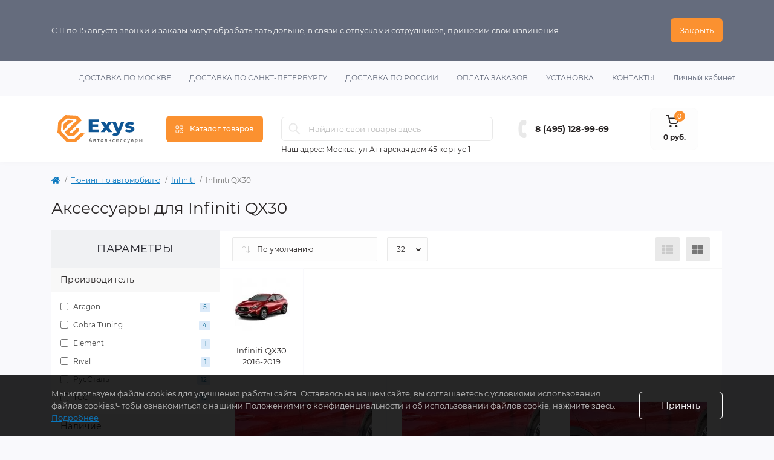

--- FILE ---
content_type: text/html; charset=utf-8
request_url: https://exys.ru/tuning/infiniti/qx30/
body_size: 17041
content:
<!DOCTYPE html>
<!--[if IE]><![endif]-->
<!--[if IE 8 ]><html dir="ltr" lang="ru" class="ie8"><![endif]-->
<!--[if IE 9 ]><html dir="ltr" lang="ru" class="ie9"><![endif]-->
<!--[if (gt IE 9)|!(IE)]><!-->
<html dir="ltr" lang="ru">
<!--<![endif]-->
<head>
<meta charset="UTF-8" />
<meta name="viewport" content="width=device-width, initial-scale=1.0">
<meta http-equiv="X-UA-Compatible" content="IE=edge">
<title>Аксессуары для Infiniti QX30 в Москве| Купите автотовары для Инфинити QX30 по низкой цене</title>

      
<meta property="og:title" content="Аксессуары для Infiniti QX30 в Москве| Купите автотовары для Инфинити QX30 по низкой цене" />
<meta property="og:description" content="Автомобильные aксессуары для Infiniti QX30 в магазине тюнинга и дополнительного оборудования Exys.ru. Купите автоаксессуары для Инфинити QX30 с установкой или доставкой по Москве и России по лучшей цене" />
<meta property="og:site_name" content="Магазин тюнинга для автомобилей Exys" />
<meta property="og:url" content="https://exys.ru/tuning/infiniti/qx30/" />
<meta property="og:image" content="https://exys.ru/image/catalog/models/qx30-2016.jpg" />
<meta property="og:image:type" content="image/jpeg" />
<meta property="og:image:width" content="200" />
<meta property="og:image:height" content="200" />
<meta property="og:image:alt" content="Аксессуары для Infiniti QX30" />
<meta property="og:type" content="website" />
<meta name="yandex-verification" content="6862c0347cc94ec1" />
<base href="https://exys.ru/" />
<meta name="description" content="Автомобильные aксессуары для Infiniti QX30 в магазине тюнинга и дополнительного оборудования Exys.ru. Купите автоаксессуары для Инфинити QX30 с установкой или доставкой по Москве и России по лучшей цене" />
<link rel="preload" as="image" href="https://exys.ru/image/cache/webp/catalog/russtal/3/o-IQX3L-0025021-228x228.webp">
<link rel="preload" as="image" href="https://exys.ru/image/catalog/Exys_Logo.svg">
<link href="min/cache/696badcc0496a8de4546f4d226aed3b6.css?20250627201035" rel="stylesheet" media="screen" />
<script src="min/cache/7f90a553b644b8386aaf71d01e89c084.js?20250627201035"></script>
<link href="https://exys.ru/tuning/infiniti/qx30/" rel="canonical" />
<link href="https://exys.ru/tuning/infiniti/qx30/?page=2" rel="next" />
<link href="https://exys.ru/image/catalog/Exys-logo.png" rel="icon" />
<script>
    let octFonts = localStorage.getItem('octFonts');
    if (octFonts !== null) {
        var octHead  = document.getElementsByTagName('head')[0];
        var octLink  = document.createElement('link');
        octLink.rel  = 'stylesheet';
        octLink.type = 'text/css';
        octLink.href = location.protocol + '//' + location.host + '/catalog/view/theme/oct_remarket/stylesheet/oct-fonts.css';
        octLink.media = 'all';
        octHead.appendChild(octLink);
    }
</script>
<link rel="apple-touch-icon" sizes="57x57" href="/image/favicons/apple-icon-57x57.png">
<link rel="apple-touch-icon" sizes="60x60" href="/image/favicons/apple-icon-60x60.png">
<link rel="apple-touch-icon" sizes="72x72" href="/image/favicons/apple-icon-72x72.png">
<link rel="apple-touch-icon" sizes="76x76" href="/image/favicons/apple-icon-76x76.png">
<link rel="apple-touch-icon" sizes="114x114" href="/image/favicons/apple-icon-114x114.png">
<link rel="apple-touch-icon" sizes="120x120" href="/image/favicons/apple-icon-120x120.png">
<link rel="apple-touch-icon" sizes="144x144" href="/image/favicons/apple-icon-144x144.png">
<link rel="apple-touch-icon" sizes="152x152" href="/image/favicons/apple-icon-152x152.png">
<link rel="apple-touch-icon" sizes="180x180" href="/image/favicons/apple-icon-180x180.png">
<link rel="icon" type="image/png" sizes="192x192"  href="/image/favicons/android-icon-192x192.png">
<link rel="icon" type="image/png" sizes="32x32" href="/image/favicons/favicon-32x32.png">
<link rel="icon" type="image/png" sizes="96x96" href="/image/favicons/favicon-96x96.png">
<link rel="icon" type="image/png" sizes="16x16" href="/image/favicons/favicon-16x16.png">
<link rel="manifest" href="/image/favicons/manifest.json">
<meta name="msapplication-TileColor" content="#ffffff">
<meta name="msapplication-TileImage" content="/ms-icon-144x144.png">
<meta name="theme-color" content="#ffffff">
<!-- Yandex.Metrika counter -->
<script type="text/javascript" >
   (function(m,e,t,r,i,k,a){m[i]=m[i]||function(){(m[i].a=m[i].a||[]).push(arguments)};
   m[i].l=1*new Date();k=e.createElement(t),a=e.getElementsByTagName(t)[0],k.async=1,k.src=r,a.parentNode.insertBefore(k,a)})
   (window, document, "script", "https://mc.yandex.ru/metrika/tag.js", "ym");

   ym(87775935, "init", {
        clickmap:true,
        trackLinks:true,
        accurateTrackBounce:true,
        webvisor:true,
        ecommerce:"dataLayer"
   });
</script>
<noscript><div><img src="https://mc.yandex.ru/watch/87775935" style="position:absolute; left:-9999px;" alt="" /></div></noscript>
<!-- /Yandex.Metrika counter -->

                  
<style>
#oct-infobar {background:rgb(101, 108, 125);}
.oct-infobar-text {color:rgb(248, 248, 248);}
.oct-infobar-text a {color:rgb(248, 248, 248);}
#oct-infobar-btn {background:rgb(251, 145, 48);color:rgb(255, 255, 255);}
#oct-infobar-btn:hover {background:rgb(255, 255, 255);color:rgb(39, 35, 35);}
</style></head>
<body>
<nav id="rm_mobile_nav" class="d-lg-none fixed-top d-flex align-items-center justify-content-between">
    <button type="button" id="rm_mobile_menu_button" class="rm-btn primary rm_mobile_sidebar_toggle" onclick="rmSidebar('Меню', 'menu');" aria-label="Menu">
        <span class="rm-btn-icon">
            <span></span>
            <span></span>
            <span></span>
        </span>
    </button>
    <div class="rm-mobile-nav-buttons d-flex">
                <button type="button"  class="rm-mobile-nav-buttons-btn rm-mobile-locatons-btn" onclick="rmSidebar('Наш адрес', 'locations');" aria-label="Locations">
            <img src="catalog/view/theme/oct_remarket/img/mobile-locations-icon.svg" alt="" width="16" height="20">
        </button>
                        <button type="button" class="rm-mobile-nav-buttons-btn rm-mobile-contacts-btn" onclick="rmSidebar('Контакты', 'contacts');" aria-label="Contacts">
            <img src="catalog/view/theme/oct_remarket/img/mobile-contacts-icon.svg" alt="" width="21" height="21">
        </button>
            </div>
</nav>

<div id="rm_sidebar" class="rm-sidebar">
    <div class="rm-sidebar-content">
        <div class="rm-sidebar-title d-flex alig-items-center justify-content-between">
            <span class="rm-sidebar-title-text">Меню</span>
            <span class="rm-sidebar-title-close modal-close">
                <span aria-hidden="true" class="modal-close-icon modal-close-left"></span>
                <span aria-hidden="true" class="modal-close-icon modal-close-right"></span>
            </span>
        </div>
        <div id="rm_sidebar_content"></div>
    </div>
</div>
<div id="oct-infobar">
    <div class="container">
        <div class="row">
            <div class="col-lg-12 d-flex align-items-center justify-content-between flex-column flex-md-row">
                <div class="oct-infobar-text">С 11 по 15 августа звонки и заказы могут обрабатывать дольше, в связи с отпусками сотрудников, приносим свои извинения.</div>
                <button type="button" aria-label="Information" id="oct-infobar-btn" class="mt-3 mt-md-0">Закрыть</button>
            </div>
        </div>
    </div>
</div>
<script>
$('#oct-infobar-btn').on('click', function () {
    $('#oct-infobar').addClass('hidden');
    const date = new Date('2026-01-28 13:23:05'.replace(/-/g, "/"));
    date.setTime(date.getTime() + (1 * 24 * 60 * 60 * 1000));
    document.cookie = 'oct_information_bar=1; path=/; expires=' + date.toUTCString();
});
</script>

<nav id="top" class="top-nav d-none d-lg-block">
	<div class="container d-flex justify-content-between">
	  			<ul class="top-nav-info-list list-unstyled d-flex align-items-center text-uppercase">
		<li><div class="prmn-cmngr"></div></li>
						<li><a href="/moscow/">Доставка по Москве</a></li>
						<li><a href="/spb/">Доставка по Санкт-Петербургу</a></li>
						<li><a href="/russia/">Доставка по России</a></li>
						<li><a href="/oplata/">Оплата заказов</a></li>
						<li><a href="/ustanovka/">Установка</a></li>
						<li><a href="/contact-us/">Контакты</a></li>
						
		</ul>
				<div class="top-nav-account-links list-unstyled d-flex">		  
			
			
            			<div class="top-nav-account-links-item rm-dropdown-box">			
								<span onclick="octPopupLogin();" title="Личный кабинет" class="d-flex align-items-center" role="button" aria-haspopup="true">Личный кабинет</span>
					        </div>
            		</div>
	</div>
</nav>
<header>
  <div class="container-fluid container-sm">
    <div id="main-menu-wrapper" class="row align-items-center flex-column flex-md-row">
		    	<div class="col-md-3 col-lg-2 order-0">
            <div id="logo" class="d-flex align-items-center justify-content-center">
    			    			<a href="https://exys.ru/">
    				<img src="https://exys.ru/image/catalog/Exys_Logo.svg" title="Магазин тюнинга для автомобилей Exys" alt="Магазин тюнинга для автомобилей Exys" class="img-fluid" width="141" height="64" />
    			</a>
    			            </div>
		</div>
		        <div class="col-2 d-none d-lg-block order-1">
            <button id="menu_toggle_button" type="button" aria-label="Menu" class="rm-btn primary d-flex align-items-center justify-content-between">
                <span class="rm-btn-icon">
                    <img class="catalog-icon" src="catalog/view/theme/oct_remarket/img/footer-catalog-icon.svg" alt="" width="14" height="14">
                    <img class="close-icon" src="catalog/view/theme/oct_remarket/img/close-catalog-icon.svg" alt="" width="14" height="14">
                </span>
                <span class="rm-btn-text">Каталог товаров</span>
            </button>
        </div>
        <div class="col-12 col-md-6 col-lg-4 order-3 order-md-2">
            <div id="search" class="rm-search">
    <input id="input_search" type="text" name="search" value="" placeholder="Найдите свои товары здесь" class="w-100 h-100">
    <button type="button" aria-label="Search" id="rm-search-button" class="btn-search d-flex align-items-center justify-content-center"><img src="catalog/view/theme/oct_remarket/img/header-search-icon.svg" alt="" width="20" height="20" /></button>
	<div id="rm_livesearch_close" onclick="clearLiveSearch();" class="d-flex align-items-center justify-content-center"><img src="catalog/view/theme/oct_remarket/img/livesearch-close-icon.svg" alt="" width="25" height="25" /></div>
	<div id="rm_livesearch"></div>
</div>

<script>
function clearLiveSearch() {
	$('#rm_livesearch_close').removeClass('visible');
    $('#rm_overlay').removeClass('active');
	$('#rm_livesearch').removeClass('expanded');
	$('#rm_livesearch').html('');
	$('#input_search').val('').removeClass('active');
}

$(document).ready(function() {
	let timer, delay = 500;

    $('#input_search').keyup(function(event) {
	    switch(event.keyCode) {
			case 37:
			case 39:
			case 38:
			case 40:
				return;
			case 27:
				clearLiveSearch();
				return;
		  }

	    clearTimeout(timer);

	    timer = setTimeout(function() {
	        let value = $('#search input[name=\'search\']').val();

			if (value.length >= 2) {
				let key = encodeURIComponent(value);
				octsearch.search(key, 'desktop');
			} else if (value.length === 0) {
				clearLiveSearch();
			}

	    }, delay );
	});
});

var octsearch = {
	'search': function(key, type) {
		$.ajax({
			url: 'index.php?route=octemplates/module/oct_live_search',
			type: 'post',
			data: 'key=' + key,
			dataType: 'html',
			cache: false,
			success: function(data) {
				$('#rm_livesearch').html(data).addClass('expanded');

				if(data = data.match(/livesearch/g)) {
					$('#rm_livesearch_close').addClass('visible');
	                $('#input_search, #rm_overlay').addClass('active');
                    $('#rm_overlay').addClass('transparent');

				} else {
					$('#rm_livesearch_close').removeClass('visible');
	                $('#input_search, #rm_overlay').removeClass('active');
				}
			}
		});
	}
}
</script>

                		<div class="rm-header-address d-none d-lg-block">
    	        <div class="rm-dropdown-box w-100">
                    <div class="rm-dropdown-toggle2">
                        <span>Наш адрес:</span>
                        <a class="rm-header-address-link" href="https://exys.ru/contact-us/">Москва, ул Ангарская дом 45 корпус 1 </a>
                    </div>
    				    			</div>
    		</div>
    		        </div>
				<div class="col-12 col-md-3 col-lg-2 d-none d-md-flex justify-content-center order-2 order-md-3">
          <div class="rm-header-phones d-flex align-items-center">
            <div class="rm-header-phones-icon">
              <img src="catalog/view/theme/oct_remarket/img/header-phones-icon.svg" alt="" width="14" height="30">
            </div>
            <div class="rm-header-phones-list">
                        <a href="tel:84951289969" class="rm-header-phones-list-item">8 (495) 128-99-69</a>
                                    </div>
          </div>
        </div>
                <div class="col-md-2 d-lg-flex justify-content-center order-4">
            <button title="Корзина" id="cart" class="rm-header-cart d-flex flex-column align-items-center" type="button" onclick="octPopupCart();">
<span class="rm-header-cart-icon position-relative">
    <img src="catalog/view/theme/oct_remarket/img/header-cart-icon.svg" alt="cart-icon" width="21" height="21">
    <span class="rm-header-cart-quantity">0</span>
</span>
<span class="rm-header-cart-text">0 руб.</span>
</button>

        </div>
        <div id="rm-menu" class="rm-menu d-flex">
    <nav>
        <ul class="rm-menu-list list-unstyled">
                        <li class="rm-menu-list-item  unloaded " data-category_id="536">
                <div class="d-flex align-items-center justify-content-between">
                    <a href="https://exys.ru/tuning/"  class="rm-menu-list-item-link d-flex align-items-center">
                                                    <img class="rm-menu-list-item-icon" src="https://exys.ru/image/catalog/icon/tuning-orange.svg" alt="Тюнинг по автомобилю" width="50" height="50">
                                                <span class="rm-menu-list-item-name">Тюнинг по автомобилю</span>
                    </a>
                                            <span class="rm-menu-list-item-chevron"></span>
                                    </div>
                            </li>
                        <li class="rm-menu-list-item  unloaded " data-category_id="39699">
                <div class="d-flex align-items-center justify-content-between">
                    <a href="https://exys.ru/bagagniki/"  class="rm-menu-list-item-link d-flex align-items-center">
                                                    <img class="rm-menu-list-item-icon" src="https://exys.ru/image/catalog/icon/autobox-orange.svg" alt="Багажники на крышу" width="50" height="50">
                                                <span class="rm-menu-list-item-name">Багажники на крышу</span>
                    </a>
                                            <span class="rm-menu-list-item-chevron"></span>
                                    </div>
                            </li>
                        <li class="rm-menu-list-item  unloaded " data-category_id="1517">
                <div class="d-flex align-items-center justify-content-between">
                    <a href="https://exys.ru/deflektory/"  class="rm-menu-list-item-link d-flex align-items-center">
                                                    <img class="rm-menu-list-item-icon" src="https://exys.ru/image/catalog/icon/porogi-orange.svg" alt="Дефлекторы" width="50" height="50">
                                                <span class="rm-menu-list-item-name">Дефлекторы</span>
                    </a>
                                            <span class="rm-menu-list-item-chevron"></span>
                                    </div>
                            </li>
                        <li class="rm-menu-list-item  unloaded " data-category_id="20">
                <div class="d-flex align-items-center justify-content-between">
                    <a href="https://exys.ru/zashita/"  class="rm-menu-list-item-link d-flex align-items-center">
                                                    <img class="rm-menu-list-item-icon" src="https://exys.ru/image/catalog/icon/zashita-bampera-orange.svg" alt="Защита бамперов" width="50" height="50">
                                                <span class="rm-menu-list-item-name">Защита бамперов</span>
                    </a>
                                            <span class="rm-menu-list-item-chevron"></span>
                                    </div>
                            </li>
                        <li class="rm-menu-list-item  unloaded " data-category_id="764">
                <div class="d-flex align-items-center justify-content-between">
                    <a href="https://exys.ru/zaschita-kartera/"  class="rm-menu-list-item-link d-flex align-items-center">
                                                    <img class="rm-menu-list-item-icon" src="https://exys.ru/image/catalog/icon/zashita-kartera-orange.svg" alt="Защита картера" width="50" height="50">
                                                <span class="rm-menu-list-item-name">Защита картера</span>
                    </a>
                                            <span class="rm-menu-list-item-chevron"></span>
                                    </div>
                            </li>
                        <li class="rm-menu-list-item  unloaded " data-category_id="2405">
                <div class="d-flex align-items-center justify-content-between">
                    <a href="https://exys.ru/kovriki/"  class="rm-menu-list-item-link d-flex align-items-center">
                                                    <img class="rm-menu-list-item-icon" src="https://exys.ru/image/catalog/icon/nakladki-kuzov-orange.svg" alt="Коврики салона и багажника" width="50" height="50">
                                                <span class="rm-menu-list-item-name">Коврики салона и багажника</span>
                    </a>
                                            <span class="rm-menu-list-item-chevron"></span>
                                    </div>
                            </li>
                        <li class="rm-menu-list-item  unloaded " data-category_id="2410">
                <div class="d-flex align-items-center justify-content-between">
                    <a href="https://exys.ru/nakladki-na-zadnij-bamper/"  class="rm-menu-list-item-link d-flex align-items-center">
                                                    <img class="rm-menu-list-item-icon" src="https://exys.ru/image/catalog/icon/nakladki-kuzov-orange.svg" alt="Накладки на задний бампер автомобиля" width="50" height="50">
                                                <span class="rm-menu-list-item-name">Накладки на задний бампер автомобиля</span>
                    </a>
                                            <span class="rm-menu-list-item-chevron"></span>
                                    </div>
                            </li>
                        <li class="rm-menu-list-item  unloaded " data-category_id="25">
                <div class="d-flex align-items-center justify-content-between">
                    <a href="https://exys.ru/nakladki-na-porogi/"  class="rm-menu-list-item-link d-flex align-items-center">
                                                    <img class="rm-menu-list-item-icon" src="https://exys.ru/image/catalog/icon/nakladki-kuzov-orange.svg" alt="Накладки на пороги" width="50" height="50">
                                                <span class="rm-menu-list-item-name">Накладки на пороги</span>
                    </a>
                                            <span class="rm-menu-list-item-chevron"></span>
                                    </div>
                            </li>
                        <li class="rm-menu-list-item  unloaded " data-category_id="2414">
                <div class="d-flex align-items-center justify-content-between">
                    <a href="https://exys.ru/podkrylki/"  class="rm-menu-list-item-link d-flex align-items-center">
                                                    <img class="rm-menu-list-item-icon" src="https://exys.ru/image/catalog/icon/rejlingi-orange.svg" alt="Подкрылки" width="50" height="50">
                                                <span class="rm-menu-list-item-name">Подкрылки</span>
                    </a>
                                            <span class="rm-menu-list-item-chevron"></span>
                                    </div>
                            </li>
                        <li class="rm-menu-list-item  unloaded " data-category_id="2415">
                <div class="d-flex align-items-center justify-content-between">
                    <a href="https://exys.ru/podlokotniki/"  class="rm-menu-list-item-link d-flex align-items-center">
                                                    <img class="rm-menu-list-item-icon" src="https://exys.ru/image/catalog/icon/chechly-orange.svg" alt="Подлокотники" width="50" height="50">
                                                <span class="rm-menu-list-item-name">Подлокотники</span>
                    </a>
                                            <span class="rm-menu-list-item-chevron"></span>
                                    </div>
                            </li>
                        <li class="rm-menu-list-item  unloaded " data-category_id="18">
                <div class="d-flex align-items-center justify-content-between">
                    <a href="https://exys.ru/porogi/"  class="rm-menu-list-item-link d-flex align-items-center">
                                                    <img class="rm-menu-list-item-icon" src="https://exys.ru/image/catalog/icon/porogi-orange.svg" alt="Пороги для автомобилей" width="50" height="50">
                                                <span class="rm-menu-list-item-name">Пороги для автомобилей</span>
                    </a>
                                            <span class="rm-menu-list-item-chevron"></span>
                                    </div>
                            </li>
                        <li class="rm-menu-list-item  unloaded " data-category_id="2417">
                <div class="d-flex align-items-center justify-content-between">
                    <a href="https://exys.ru/rejlingi-na-kryshu/"  class="rm-menu-list-item-link d-flex align-items-center">
                                                    <img class="rm-menu-list-item-icon" src="https://exys.ru/image/catalog/icon/rejlingi-orange.svg" alt="Рейлинги на крышу" width="50" height="50">
                                                <span class="rm-menu-list-item-name">Рейлинги на крышу</span>
                    </a>
                                            <span class="rm-menu-list-item-chevron"></span>
                                    </div>
                            </li>
                        <li class="rm-menu-list-item  unloaded " data-category_id="17">
                <div class="d-flex align-items-center justify-content-between">
                    <a href="https://exys.ru/reshetki/"  class="rm-menu-list-item-link d-flex align-items-center">
                                                    <img class="rm-menu-list-item-icon" src="https://exys.ru/image/catalog/icon/nakladki-kuzov-orange.svg" alt="Решётки радиатора" width="50" height="50">
                                                <span class="rm-menu-list-item-name">Решётки радиатора</span>
                    </a>
                                            <span class="rm-menu-list-item-chevron"></span>
                                    </div>
                            </li>
                        <li class="rm-menu-list-item  unloaded " data-category_id="1671">
                <div class="d-flex align-items-center justify-content-between">
                    <a href="https://exys.ru/farkopy/"  class="rm-menu-list-item-link d-flex align-items-center">
                                                    <img class="rm-menu-list-item-icon" src="https://exys.ru/image/catalog/icon/farkopy-orange.svg" alt="Фаркопы" width="50" height="50">
                                                <span class="rm-menu-list-item-name">Фаркопы</span>
                    </a>
                                            <span class="rm-menu-list-item-chevron"></span>
                                    </div>
                            </li>
                        <li class="rm-menu-list-item  unloaded " data-category_id="27146">
                <div class="d-flex align-items-center justify-content-between">
                    <a href="https://exys.ru/chehly/"  class="rm-menu-list-item-link d-flex align-items-center">
                                                    <img class="rm-menu-list-item-icon" src="https://exys.ru/image/catalog/icon/chechly-orange.svg" alt="Чехлы на сидения" width="50" height="50">
                                                <span class="rm-menu-list-item-name">Чехлы на сидения</span>
                    </a>
                                            <span class="rm-menu-list-item-chevron"></span>
                                    </div>
                            </li>
                    </ul>
    </nav>
</div>

    </div>
  </div>
</header>

<div id="product-category" class="container">
    <nav aria-label="breadcrumb">
	<ul class="breadcrumb rm-breadcrumb">
						<li class="breadcrumb-item rm-breadcrumb-item"><a href="https://exys.ru/"><i class="fa fa-home"></i></a></li>
								<li class="breadcrumb-item rm-breadcrumb-item"><a href="https://exys.ru/tuning/">Тюнинг по автомобилю</a></li>
								<li class="breadcrumb-item rm-breadcrumb-item"><a href="https://exys.ru/tuning/infiniti/">Infiniti</a></li>
								<li class="breadcrumb-item rm-breadcrumb-item">Infiniti QX30</li>
				</ul>
</nav>
<script type="application/ld+json">
{
	"@context": "http://schema.org",
	"@type": "BreadcrumbList",
	"itemListElement":
	[
																{
				"@type": "ListItem",
				"position": 1,
				"item":
				{
					"@id": "https://exys.ru/tuning/",
					"name": "Тюнинг по автомобилю"
				}
			},											{
				"@type": "ListItem",
				"position": 2,
				"item":
				{
					"@id": "https://exys.ru/tuning/infiniti/",
					"name": "Infiniti"
				}
			},											{
				"@type": "ListItem",
				"position": 3,
				"item":
				{
					"@id": "https://exys.ru/tuning/infiniti/qx30/",
					"name": "Infiniti QX30"
				}
			}						]
}
</script>

    <div class="content-top-box"></div>
    <main>
        <div class="row">
            <div class="col-12 rm-page-title">
                <h1>Аксессуары для Infiniti QX30</h1>
            </div>
        </div>
        <div class="row no-gutters">
        <aside id="column-left" class="col-lg-3">
	<div class="rm-column-box h-100">
	  	  <div class="ocf-offcanvas ocfilter-mobile hidden-sm hidden-md hidden-lg d-sm-none d-md-none d-lg-none">
  <div class="ocfilter-mobile-handle">
    <button type="button" class="btn btn-primary" data-toggle="offcanvas"><i class="fa fa-filter"></i></button>
  </div>
  <div class="ocf-offcanvas-body"></div>
</div>

<div class="panel ocfilter panel-default" id="ocfilter">
  <div class="panel-heading">Параметры</div>
  <div class="hidden d-none" id="ocfilter-button">
    <button class="btn btn-primary disabled" data-loading-text="<i class='fa fa-refresh fa-spin'></i> Загрузка.."></button>
  </div>
  <div class="list-group">
    
    
    
<div class="list-group-item ocfilter-option" id="option-m">
  <div class="ocf-option-name">
    Производитель

		  </div>

  <div class="ocf-option-values">
    
        


<label id="v-m65" data-option-id="m">
  <input type="checkbox" name="ocf[m]" value="m:65" class="ocf-target" autocomplete="off" />
  Aragon
    <small class="badge">5</small>
  </label>


<label id="v-m91" data-option-id="m">
  <input type="checkbox" name="ocf[m]" value="m:91" class="ocf-target" autocomplete="off" />
  Cobra Tuning
    <small class="badge">4</small>
  </label>


<label id="v-m158" data-option-id="m">
  <input type="checkbox" name="ocf[m]" value="m:158" class="ocf-target" autocomplete="off" />
  Element
    <small class="badge">1</small>
  </label>


<label id="v-m111" data-option-id="m">
  <input type="checkbox" name="ocf[m]" value="m:111" class="ocf-target" autocomplete="off" />
  Rival
    <small class="badge">1</small>
  </label>


<label id="v-m49" data-option-id="m">
  <input type="checkbox" name="ocf[m]" value="m:49" class="ocf-target" autocomplete="off" />
  РусСталь
    <small class="badge">12</small>
  </label>


<label id="v-m62" data-option-id="m">
  <input type="checkbox" name="ocf[m]" value="m:62" class="ocf-target" autocomplete="off" />
  ТСС
    <small class="badge">15</small>
  </label>

    
      </div>
</div><div class="list-group-item ocfilter-option" id="option-s">
  <div class="ocf-option-name">
    Наличие

		  </div>

  <div class="ocf-option-values">
    
        


<label id="v-cancel-s" class="ocf-selected" data-option-id="s">
  <input type="radio" name="ocf[s]" value="" checked="checked" class="ocf-target" autocomplete="off" />
  Все
    <small class="badge"></small>
  </label>


<label id="v-sin" data-option-id="s">
  <input type="radio" name="ocf[s]" value="s:in" class="ocf-target" autocomplete="off" />
  В наличии
    <small class="badge">27</small>
  </label>


<label id="v-sout" data-option-id="s">
  <input type="radio" name="ocf[s]" value="s:out" class="ocf-target" autocomplete="off" />
  Нет в наличии
    <small class="badge">11</small>
  </label>

    
      </div>
</div><div class="list-group-item ocfilter-option" id="option-10024">
  <div class="ocf-option-name">
    Категория

		  </div>

  <div class="ocf-option-values">
    
        


<label id="v-100243198551263" data-option-id="10024">
  <input type="checkbox" name="ocf[10024]" value="10024:3198551263" class="ocf-target" autocomplete="off" />
  Дефлекторы окон
    <small class="badge">4</small>
  </label>


<label id="v-1002436532902" data-option-id="10024">
  <input type="checkbox" name="ocf[10024]" value="10024:36532902" class="ocf-target" autocomplete="off" />
  Защита заднего бампера
    <small class="badge">3</small>
  </label>


<label id="v-100241331634115" data-option-id="10024">
  <input type="checkbox" name="ocf[10024]" value="10024:1331634115" class="ocf-target" autocomplete="off" />
  Защита картера
    <small class="badge">2</small>
  </label>


<label id="v-10024895306916" data-option-id="10024">
  <input type="checkbox" name="ocf[10024]" value="10024:895306916" class="ocf-target" autocomplete="off" />
  Защита переднего бампера
    <small class="badge">1</small>
  </label>


<label id="v-100241661323204" data-option-id="10024">
  <input type="checkbox" name="ocf[10024]" value="10024:1661323204" class="ocf-target" autocomplete="off" />
  Коврики в багажник
    <small class="badge">1</small>
  </label>


<label id="v-100242147985444" data-option-id="10024">
  <input type="checkbox" name="ocf[10024]" value="10024:2147985444" class="ocf-target" autocomplete="off" />
  Накладки на задний бампер
    <small class="badge">8</small>
  </label>


<label id="v-100242184588746" data-option-id="10024">
  <input type="checkbox" name="ocf[10024]" value="10024:2184588746" class="ocf-target" autocomplete="off" />
  Пороги из алюминия
    <small class="badge">2</small>
  </label>


<label id="v-100241786146366" data-option-id="10024">
  <input type="checkbox" name="ocf[10024]" value="10024:1786146366" class="ocf-target" autocomplete="off" />
  Пороги из стали
    <small class="badge">8</small>
  </label>


<label id="v-100241595438369" data-option-id="10024">
  <input type="checkbox" name="ocf[10024]" value="10024:1595438369" class="ocf-target" autocomplete="off" />
  Рамки номерного знака
    <small class="badge">1</small>
  </label>


<label id="v-100241451104259" data-option-id="10024">
  <input type="checkbox" name="ocf[10024]" value="10024:1451104259" class="ocf-target" autocomplete="off" />
  Тюнинг решетки радиатора
    <small class="badge">2</small>
  </label>

<div class="collapse" id="ocfilter-hidden-values-10024">
  <hr style="margin:0 0 10px;" />
    

<label id="v-100244078216452" data-option-id="10024">
  <input type="checkbox" name="ocf[10024]" value="10024:4078216452" class="ocf-target" autocomplete="off" />
  Фаркопы
    <small class="badge">5</small>
  </label>
  </div>
<div class="collapse-value">
  <button type="button" data-target="#ocfilter-hidden-values-10024" data-toggle="collapse" class="btn btn-block">Показать все <i class="fa fa-fw"></i></button>
</div>
    
      </div>
</div>
  </div>
</div>
<script type="text/javascript"><!--
$(function() {
  $('body').append($('.ocfilter-mobile').remove().get(0).outerHTML);

	var options = {
    mobile: $('.ocfilter-mobile').is(':visible'),
    php: {
      searchButton : false,
      showPrice    : false,
	    showCounter  : true,
			manualPrice  : true,
      link         : 'https://exys.ru/tuning/infiniti/qx30/',
	    path         : '536_591_30022',
	    params       : '',
	    index        : 'filter_ocfilter'
	  },
    text: {
	    show_all: 'Показать все',
	    hide    : 'Скрыть',
	    load    : 'Загрузка...',
			any     : 'Все',
	    select  : 'Укажите параметры'
	  }
	};
	
  if (options.mobile) {
    $('.ocf-offcanvas-body').html($('#ocfilter').remove().get(0).outerHTML);
  }

  $('[data-toggle="offcanvas"]').on('click', function(e) {
    $(this).toggleClass('active');
    $('body').toggleClass('modal-open');
    $('.ocfilter-mobile').toggleClass('active');
  });

  setTimeout(function() {
    $('#ocfilter').ocfilter(options);
  }, 1);
});
//--></script>

	  	</div>
</aside>

                                    <div id="content" class="col-lg-9">
            <div class="rm-content rm-category h-100">
                                                    <div class="rm-category-buttons d-flex d-lg-none justify-content-between sticky-top">
                        <button type="button" class="rm-btn rm-category-buttons-catalog" onclick="rmSidebar('Меню', 'menu', 1);">
                            <span class="rm-btn-icon">
                                <img src="catalog/view/theme/oct_remarket/img/category-catalog-icon.svg" alt="" width="15" height="14">
                            </span>
                            <span class="rm-btn-text">Каталог</span>
                        </button>
                        <!-- filter button -->
                    </div>
                                            <div class="rm-category-sort d-flex flex-column flex-md-row justify-content-between">
                            <div class="rm-category-sort-limit d-flex align-items-center justify-content-between d-lg-block w-100 w-lg-auto">
                                <select id="input-sort" class="rm-category-sort-select w-100 w-md-auto" onchange="location = this.value;">
                                                                                                                        <option value="https://exys.ru/tuning/infiniti/qx30/?sort=p.sort_order&amp;order=ASC" selected="selected">По умолчанию</option>
                                                                                                                                                                <option value="https://exys.ru/tuning/infiniti/qx30/?sort=pd.name&amp;order=ASC">Название (А - Я)</option>
                                                                                                                                                                <option value="https://exys.ru/tuning/infiniti/qx30/?sort=pd.name&amp;order=DESC">Название (Я - А)</option>
                                                                                                                                                                <option value="https://exys.ru/tuning/infiniti/qx30/?sort=p.price&amp;order=ASC">Цена (низкая &gt; высокая)</option>
                                                                                                                                                                <option value="https://exys.ru/tuning/infiniti/qx30/?sort=p.price&amp;order=DESC">Цена (высокая &gt; низкая)</option>
                                                                                                                                                                <option value="https://exys.ru/tuning/infiniti/qx30/?sort=p.model&amp;order=ASC">Код Товара (А - Я)</option>
                                                                                                                                                                <option value="https://exys.ru/tuning/infiniti/qx30/?sort=p.model&amp;order=DESC">Код Товара (Я - А)</option>
                                                                                                            </select>
                                <select id="input-limit" class="rm-category-limit-select d-none d-sm-inline-block" onchange="location = this.value;">
                                                                                                                        <option value="https://exys.ru/tuning/infiniti/qx30/?limit=25">25</option>
                                                                                                                                                                <option value="https://exys.ru/tuning/infiniti/qx30/?limit=32" selected="selected">32</option>
                                                                                                                                                                <option value="https://exys.ru/tuning/infiniti/qx30/?limit=50">50</option>
                                                                                                                                                                <option value="https://exys.ru/tuning/infiniti/qx30/?limit=75">75</option>
                                                                                                                                                                <option value="https://exys.ru/tuning/infiniti/qx30/?limit=100">100</option>
                                                                                                            </select>
                            </div>
                            <div class="rm-category-appearance btn-group d-none d-lg-flex">
                                <button type="button" aria-label="List view" id="list-view" class="rm-category-appearance-btn" data-toggle="tooltip" data-placement="top" title="Список">
                                    <span></span>
                                </button>
                                <button type="button" aria-label="Grid view" id="grid-view" class="rm-category-appearance-btn" data-toggle="tooltip" data-placement="top" title="Сетка">
                                    <span></span>
                                </button>
                            </div>
                        </div>
                                                                        <div class="rm-subcategory">
                    	<div class="row no-gutters rm-subcategory-row">
                    		                    	  	<div class="col-6 col-sm-4 col-lg-3 col-xl-2 rm-category-wall-item">
                    			<a href="https://exys.ru/tuning/infiniti/qx30/qx30-2016/" class="d-flex flex-column justify-content-between align-items-center text-center">
                    				<span class="rm-category-wall-item-image"><img src="https://exys.ru/image/cache/webp/catalog/models/qx30-2016-95x95.webp" alt="Infiniti QX30 2016-2019" title="Infiniti QX30 2016-2019" width="95" height="95" /></span>
                    				<span>Infiniti QX30 2016-2019</span>
                    			</a>
                    		</div>
                    		                    	</div>
                    </div>
                                                    <div class="row no-gutters rm-category-products">
                                              <div class="product-layout product-grid rm-module-col col-12 col-md-4 col-lg-4" data-width="width-50" data-pid="42913">
                                <div class="rm-module-item d-flex flex-md-column h-100">
                                    <div class="rm-module-img d-flex flex-column d-md-block">
                                                                                <div class="rm-module-buttons list-unstyled d-flex justify-content-center flex-md-column order-1">
                                                                            			<button type="button" aria-label="Quick view" class="rm-module-buttons-item popup-view d-flex align-items-center justify-content-center" title="Быстрый просмотр" onclick="octPopUpView('42913')">
                                                <span></span>
                                            </button>
                                			                                            <button type="button" aria-label="Wishlist" onclick="wishlist.add('42913');" title="В закладки" class="rm-module-buttons-item wishlist d-flex align-items-center justify-content-center">
                                                <span></span>
                                            </button>
                                            <button type="button" aria-label="Compare" title="В сравнение" onclick="compare.add('42913');" class="rm-module-buttons-item compare d-flex align-items-center justify-content-center">
                                                <span></span>
                                            </button>
                                        </div>
                                        <a class="order-0" href="https://exys.ru/porogi-s-ploschadkoj-alyuminievyj-list-42-mm-variant-1-42913/">
                                            <img
                                                src="https://exys.ru/image/cache/webp/catalog/russtal/3/o-IQX3L-0025021-228x228.webp"
                                                                                                data-srcset="https://exys.ru/image/cache/webp/catalog/russtal/3/o-IQX3L-0025021-228x228.webp 100w"
                                                srcset="https://exys.ru/image/cache/webp/catalog/Exys-logo-30x30.webp 100w"
                                                sizes="100vw"
                                                class="img-fluid oct-lazy"
                                                                                                alt="Пороги с площадкой алюминиевый лист 42 мм вариант 1 для Infiniti QX30 2016-2019"
                                                title="Пороги с площадкой алюминиевый лист 42 мм вариант 1 для Infiniti QX30 2016-2019"
                                                width="228"
                                                height="228"/>
                                        </a>
                                                                                                                    </div>
                                    <div class="rm-module-caption d-flex flex-column flex-grow-1">
										<div class="rm-module-title">
											<a href="https://exys.ru/porogi-s-ploschadkoj-alyuminievyj-list-42-mm-variant-1-42913/">Пороги с площадкой алюминиевый лист 42 мм вариант 1 для Infiniti QX30 2016-2019</a>
										</div>
										
										<div class="catdesc">
										                    Модель: Infiniti QX30<br />
                                                                 Года выпуска: 2016-2019<br />
                                                         Производитель: Руссталь
                         
                      </div>  
              
                                                                                <div class="rm-module-stock">в наличии</div>
                                                                                                                                                                                                                                                    <div class="rm-module-price-box d-flex flex-column mt-auto">
                                                	                                                                                                <div class="rm-module-price-bottom d-flex align-items-md-end justify-content-between flex-column flex-md-row mt-md-auto flex-grow-1">
                                                        <span class="rm-module-price">31 476 руб.</span>
                                                                                                            <button type="button" aria-label="To cart" class="rm-btn secondary rm-cart-btn d-flex align-items-center justify-content-center justify-content-md-start"onclick="cart.add('42913');">
															<span class="rm-cart-btn-icon"></span>
			                                                <span class="rm-btn-text">Купить</span>
														</button>
                                                                                                            </div>
                                                                                            </div>
                                                                            </div>
                                </div>
                            </div>
                                              <div class="product-layout product-grid rm-module-col col-12 col-md-4 col-lg-4" data-width="width-50" data-pid="42914">
                                <div class="rm-module-item d-flex flex-md-column h-100">
                                    <div class="rm-module-img d-flex flex-column d-md-block">
                                                                                <div class="rm-module-buttons list-unstyled d-flex justify-content-center flex-md-column order-1">
                                                                            			<button type="button" aria-label="Quick view" class="rm-module-buttons-item popup-view d-flex align-items-center justify-content-center" title="Быстрый просмотр" onclick="octPopUpView('42914')">
                                                <span></span>
                                            </button>
                                			                                            <button type="button" aria-label="Wishlist" onclick="wishlist.add('42914');" title="В закладки" class="rm-module-buttons-item wishlist d-flex align-items-center justify-content-center">
                                                <span></span>
                                            </button>
                                            <button type="button" aria-label="Compare" title="В сравнение" onclick="compare.add('42914');" class="rm-module-buttons-item compare d-flex align-items-center justify-content-center">
                                                <span></span>
                                            </button>
                                        </div>
                                        <a class="order-0" href="https://exys.ru/porogi-s-ploschadkoj-alyuminievyj-list-42-mm-variant-2-42914/">
                                            <img
                                                src="https://exys.ru/image/cache/webp/catalog/russtal/4/o-IQX3L-0025022-228x228.webp"
                                                                                                data-srcset="https://exys.ru/image/cache/webp/catalog/russtal/4/o-IQX3L-0025022-228x228.webp 100w"
                                                srcset="https://exys.ru/image/cache/webp/catalog/Exys-logo-30x30.webp 100w"
                                                sizes="100vw"
                                                class="img-fluid oct-lazy"
                                                                                                alt="Пороги с площадкой алюминиевый лист 42 мм вариант 2 для Infiniti QX30 2016-2019"
                                                title="Пороги с площадкой алюминиевый лист 42 мм вариант 2 для Infiniti QX30 2016-2019"
                                                width="228"
                                                height="228"/>
                                        </a>
                                                                                                                    </div>
                                    <div class="rm-module-caption d-flex flex-column flex-grow-1">
										<div class="rm-module-title">
											<a href="https://exys.ru/porogi-s-ploschadkoj-alyuminievyj-list-42-mm-variant-2-42914/">Пороги с площадкой алюминиевый лист 42 мм вариант 2 для Infiniti QX30 2016-2019</a>
										</div>
										
										<div class="catdesc">
										                    Модель: Infiniti QX30<br />
                                                                 Года выпуска: 2016-2019<br />
                                                         Производитель: Руссталь
                         
                      </div>  
              
                                                                                <div class="rm-module-stock">в наличии</div>
                                                                                                                                                                                                                                                    <div class="rm-module-price-box d-flex flex-column mt-auto">
                                                	                                                                                                <div class="rm-module-price-bottom d-flex align-items-md-end justify-content-between flex-column flex-md-row mt-md-auto flex-grow-1">
                                                        <span class="rm-module-price">29 739 руб.</span>
                                                                                                            <button type="button" aria-label="To cart" class="rm-btn secondary rm-cart-btn d-flex align-items-center justify-content-center justify-content-md-start"onclick="cart.add('42914');">
															<span class="rm-cart-btn-icon"></span>
			                                                <span class="rm-btn-text">Купить</span>
														</button>
                                                                                                            </div>
                                                                                            </div>
                                                                            </div>
                                </div>
                            </div>
                                              <div class="product-layout product-grid rm-module-col col-12 col-md-4 col-lg-4" data-width="width-50" data-pid="42915">
                                <div class="rm-module-item d-flex flex-md-column h-100">
                                    <div class="rm-module-img d-flex flex-column d-md-block">
                                                                                <div class="rm-module-buttons list-unstyled d-flex justify-content-center flex-md-column order-1">
                                                                            			<button type="button" aria-label="Quick view" class="rm-module-buttons-item popup-view d-flex align-items-center justify-content-center" title="Быстрый просмотр" onclick="octPopUpView('42915')">
                                                <span></span>
                                            </button>
                                			                                            <button type="button" aria-label="Wishlist" onclick="wishlist.add('42915');" title="В закладки" class="rm-module-buttons-item wishlist d-flex align-items-center justify-content-center">
                                                <span></span>
                                            </button>
                                            <button type="button" aria-label="Compare" title="В сравнение" onclick="compare.add('42915');" class="rm-module-buttons-item compare d-flex align-items-center justify-content-center">
                                                <span></span>
                                            </button>
                                        </div>
                                        <a class="order-0" href="https://exys.ru/porogi-s-ploschadkoj-nergaveyuschij-list-42-mm-42915/">
                                            <img
                                                src="https://exys.ru/image/cache/webp/catalog/russtal/5/o-IQX3L-0025023-228x228.webp"
                                                                                                data-srcset="https://exys.ru/image/cache/webp/catalog/russtal/5/o-IQX3L-0025023-228x228.webp 100w"
                                                srcset="https://exys.ru/image/cache/webp/catalog/Exys-logo-30x30.webp 100w"
                                                sizes="100vw"
                                                class="img-fluid oct-lazy"
                                                                                                alt="Пороги с площадкой нержавеющий лист 42 мм для Infiniti QX30 2016-2019"
                                                title="Пороги с площадкой нержавеющий лист 42 мм для Infiniti QX30 2016-2019"
                                                width="228"
                                                height="228"/>
                                        </a>
                                                                                                                    </div>
                                    <div class="rm-module-caption d-flex flex-column flex-grow-1">
										<div class="rm-module-title">
											<a href="https://exys.ru/porogi-s-ploschadkoj-nergaveyuschij-list-42-mm-42915/">Пороги с площадкой нержавеющий лист 42 мм для Infiniti QX30 2016-2019</a>
										</div>
										
										<div class="catdesc">
										                    Модель: Infiniti QX30<br />
                                                                 Года выпуска: 2016-2019<br />
                                                         Производитель: Руссталь
                         
                      </div>  
              
                                                                                <div class="rm-module-stock">в наличии</div>
                                                                                                                                                                                                                                                    <div class="rm-module-price-box d-flex flex-column mt-auto">
                                                	                                                                                                <div class="rm-module-price-bottom d-flex align-items-md-end justify-content-between flex-column flex-md-row mt-md-auto flex-grow-1">
                                                        <span class="rm-module-price">45 387 руб.</span>
                                                                                                            <button type="button" aria-label="To cart" class="rm-btn secondary rm-cart-btn d-flex align-items-center justify-content-center justify-content-md-start"onclick="cart.add('42915');">
															<span class="rm-cart-btn-icon"></span>
			                                                <span class="rm-btn-text">Купить</span>
														</button>
                                                                                                            </div>
                                                                                            </div>
                                                                            </div>
                                </div>
                            </div>
                                              <div class="product-layout product-grid rm-module-col col-12 col-md-4 col-lg-4" data-width="width-50" data-pid="42920">
                                <div class="rm-module-item d-flex flex-md-column h-100">
                                    <div class="rm-module-img d-flex flex-column d-md-block">
                                                                                <div class="rm-module-buttons list-unstyled d-flex justify-content-center flex-md-column order-1">
                                                                            			<button type="button" aria-label="Quick view" class="rm-module-buttons-item popup-view d-flex align-items-center justify-content-center" title="Быстрый просмотр" onclick="octPopUpView('42920')">
                                                <span></span>
                                            </button>
                                			                                            <button type="button" aria-label="Wishlist" onclick="wishlist.add('42920');" title="В закладки" class="rm-module-buttons-item wishlist d-flex align-items-center justify-content-center">
                                                <span></span>
                                            </button>
                                            <button type="button" aria-label="Compare" title="В сравнение" onclick="compare.add('42920');" class="rm-module-buttons-item compare d-flex align-items-center justify-content-center">
                                                <span></span>
                                            </button>
                                        </div>
                                        <a class="order-0" href="https://exys.ru/porogi-truba-42-mm-variant-1-42920/">
                                            <img
                                                src="https://exys.ru/image/cache/webp/catalog/russtal/0/o-IQX3T-0025031-228x228.webp"
                                                                                                data-srcset="https://exys.ru/image/cache/webp/catalog/russtal/0/o-IQX3T-0025031-228x228.webp 100w"
                                                srcset="https://exys.ru/image/cache/webp/catalog/Exys-logo-30x30.webp 100w"
                                                sizes="100vw"
                                                class="img-fluid oct-lazy"
                                                                                                alt="Пороги труба 42 мм вариант 1 для Infiniti QX30 2016-2019"
                                                title="Пороги труба 42 мм вариант 1 для Infiniti QX30 2016-2019"
                                                width="228"
                                                height="228"/>
                                        </a>
                                                                                                                    </div>
                                    <div class="rm-module-caption d-flex flex-column flex-grow-1">
										<div class="rm-module-title">
											<a href="https://exys.ru/porogi-truba-42-mm-variant-1-42920/">Пороги труба 42 мм вариант 1 для Infiniti QX30 2016-2019</a>
										</div>
										
										<div class="catdesc">
										                    Модель: Infiniti QX30<br />
                                                                 Года выпуска: 2016-2019<br />
                                                         Производитель: Руссталь
                         
                      </div>  
              
                                                                                <div class="rm-module-stock">в наличии</div>
                                                                                                                                                                                                                                                    <div class="rm-module-price-box d-flex flex-column mt-auto">
                                                	                                                                                                <div class="rm-module-price-bottom d-flex align-items-md-end justify-content-between flex-column flex-md-row mt-md-auto flex-grow-1">
                                                        <span class="rm-module-price">23 043 руб.</span>
                                                                                                            <button type="button" aria-label="To cart" class="rm-btn secondary rm-cart-btn d-flex align-items-center justify-content-center justify-content-md-start"onclick="cart.add('42920');">
															<span class="rm-cart-btn-icon"></span>
			                                                <span class="rm-btn-text">Купить</span>
														</button>
                                                                                                            </div>
                                                                                            </div>
                                                                            </div>
                                </div>
                            </div>
                                              <div class="product-layout product-grid rm-module-col col-12 col-md-4 col-lg-4" data-width="width-50" data-pid="42921">
                                <div class="rm-module-item d-flex flex-md-column h-100">
                                    <div class="rm-module-img d-flex flex-column d-md-block">
                                                                                <div class="rm-module-buttons list-unstyled d-flex justify-content-center flex-md-column order-1">
                                                                            			<button type="button" aria-label="Quick view" class="rm-module-buttons-item popup-view d-flex align-items-center justify-content-center" title="Быстрый просмотр" onclick="octPopUpView('42921')">
                                                <span></span>
                                            </button>
                                			                                            <button type="button" aria-label="Wishlist" onclick="wishlist.add('42921');" title="В закладки" class="rm-module-buttons-item wishlist d-flex align-items-center justify-content-center">
                                                <span></span>
                                            </button>
                                            <button type="button" aria-label="Compare" title="В сравнение" onclick="compare.add('42921');" class="rm-module-buttons-item compare d-flex align-items-center justify-content-center">
                                                <span></span>
                                            </button>
                                        </div>
                                        <a class="order-0" href="https://exys.ru/porogi-truba-42-mm-variant-3-42921/">
                                            <img
                                                src="https://exys.ru/image/cache/webp/catalog/russtal/1/o-IQX3T-0025033-228x228.webp"
                                                                                                data-srcset="https://exys.ru/image/cache/webp/catalog/russtal/1/o-IQX3T-0025033-228x228.webp 100w"
                                                srcset="https://exys.ru/image/cache/webp/catalog/Exys-logo-30x30.webp 100w"
                                                sizes="100vw"
                                                class="img-fluid oct-lazy"
                                                                                                alt="Пороги труба 42 мм вариант 3 для Infiniti QX30 2016-2019"
                                                title="Пороги труба 42 мм вариант 3 для Infiniti QX30 2016-2019"
                                                width="228"
                                                height="228"/>
                                        </a>
                                                                                                                    </div>
                                    <div class="rm-module-caption d-flex flex-column flex-grow-1">
										<div class="rm-module-title">
											<a href="https://exys.ru/porogi-truba-42-mm-variant-3-42921/">Пороги труба 42 мм вариант 3 для Infiniti QX30 2016-2019</a>
										</div>
										
										<div class="catdesc">
										                    Модель: Infiniti QX30<br />
                                                                 Года выпуска: 2016-2019<br />
                                                         Производитель: Руссталь
                         
                      </div>  
              
                                                                                <div class="rm-module-stock">в наличии</div>
                                                                                                                                                                                                                                                    <div class="rm-module-price-box d-flex flex-column mt-auto">
                                                	                                                                                                <div class="rm-module-price-bottom d-flex align-items-md-end justify-content-between flex-column flex-md-row mt-md-auto flex-grow-1">
                                                        <span class="rm-module-price">23 043 руб.</span>
                                                                                                            <button type="button" aria-label="To cart" class="rm-btn secondary rm-cart-btn d-flex align-items-center justify-content-center justify-content-md-start"onclick="cart.add('42921');">
															<span class="rm-cart-btn-icon"></span>
			                                                <span class="rm-btn-text">Купить</span>
														</button>
                                                                                                            </div>
                                                                                            </div>
                                                                            </div>
                                </div>
                            </div>
                                              <div class="product-layout product-grid rm-module-col col-12 col-md-4 col-lg-4" data-width="width-50" data-pid="43097">
                                <div class="rm-module-item d-flex flex-md-column h-100">
                                    <div class="rm-module-img d-flex flex-column d-md-block">
                                                                                <div class="rm-module-buttons list-unstyled d-flex justify-content-center flex-md-column order-1">
                                                                            			<button type="button" aria-label="Quick view" class="rm-module-buttons-item popup-view d-flex align-items-center justify-content-center" title="Быстрый просмотр" onclick="octPopUpView('43097')">
                                                <span></span>
                                            </button>
                                			                                            <button type="button" aria-label="Wishlist" onclick="wishlist.add('43097');" title="В закладки" class="rm-module-buttons-item wishlist d-flex align-items-center justify-content-center">
                                                <span></span>
                                            </button>
                                            <button type="button" aria-label="Compare" title="В сравнение" onclick="compare.add('43097');" class="rm-module-buttons-item compare d-flex align-items-center justify-content-center">
                                                <span></span>
                                            </button>
                                        </div>
                                        <a class="order-0" href="https://exys.ru/porogi-truba-42-mm-43097/">
                                            <img
                                                src="https://exys.ru/image/cache/webp/catalog/tss/7/a-tcc-infiniti-qx30-2016-14-228x228.webp"
                                                                                                data-srcset="https://exys.ru/image/cache/webp/catalog/tss/7/a-tcc-infiniti-qx30-2016-14-228x228.webp 100w"
                                                srcset="https://exys.ru/image/cache/webp/catalog/Exys-logo-30x30.webp 100w"
                                                sizes="100vw"
                                                class="img-fluid oct-lazy"
                                                                                                alt="Пороги труба 42 мм для Infiniti QX30 2016-2019"
                                                title="Пороги труба 42 мм для Infiniti QX30 2016-2019"
                                                width="228"
                                                height="228"/>
                                        </a>
                                                                                                                    </div>
                                    <div class="rm-module-caption d-flex flex-column flex-grow-1">
										<div class="rm-module-title">
											<a href="https://exys.ru/porogi-truba-42-mm-43097/">Пороги труба 42 мм для Infiniti QX30 2016-2019</a>
										</div>
										
										<div class="catdesc">
										                    Модель: Infiniti QX30<br />
                                                                 Года выпуска: 2016-2019<br />
                                                         Производитель: ТСС
                         
                      </div>  
              
                                                                                <div class="rm-module-stock">в наличии</div>
                                                                                                                                                                                                                                                    <div class="rm-module-price-box d-flex flex-column mt-auto">
                                                	                                                                                                <div class="rm-module-price-bottom d-flex align-items-md-end justify-content-between flex-column flex-md-row mt-md-auto flex-grow-1">
                                                        <span class="rm-module-price">22 981 руб.</span>
                                                                                                            <button type="button" aria-label="To cart" class="rm-btn secondary rm-cart-btn d-flex align-items-center justify-content-center justify-content-md-start"onclick="cart.add('43097');">
															<span class="rm-cart-btn-icon"></span>
			                                                <span class="rm-btn-text">Купить</span>
														</button>
                                                                                                            </div>
                                                                                            </div>
                                                                            </div>
                                </div>
                            </div>
                                              <div class="product-layout product-grid rm-module-col col-12 col-md-4 col-lg-4" data-width="width-50" data-pid="42917">
                                <div class="rm-module-item d-flex flex-md-column h-100">
                                    <div class="rm-module-img d-flex flex-column d-md-block">
                                                                                <div class="rm-module-buttons list-unstyled d-flex justify-content-center flex-md-column order-1">
                                                                            			<button type="button" aria-label="Quick view" class="rm-module-buttons-item popup-view d-flex align-items-center justify-content-center" title="Быстрый просмотр" onclick="octPopUpView('42917')">
                                                <span></span>
                                            </button>
                                			                                            <button type="button" aria-label="Wishlist" onclick="wishlist.add('42917');" title="В закладки" class="rm-module-buttons-item wishlist d-flex align-items-center justify-content-center">
                                                <span></span>
                                            </button>
                                            <button type="button" aria-label="Compare" title="В сравнение" onclick="compare.add('42917');" class="rm-module-buttons-item compare d-flex align-items-center justify-content-center">
                                                <span></span>
                                            </button>
                                        </div>
                                        <a class="order-0" href="https://exys.ru/porogi-truba-63-mm-variant-1-42917/">
                                            <img
                                                src="https://exys.ru/image/cache/webp/catalog/russtal/7/o-IQX3T-0025001-228x228.webp"
                                                                                                data-srcset="https://exys.ru/image/cache/webp/catalog/russtal/7/o-IQX3T-0025001-228x228.webp 100w"
                                                srcset="https://exys.ru/image/cache/webp/catalog/Exys-logo-30x30.webp 100w"
                                                sizes="100vw"
                                                class="img-fluid oct-lazy"
                                                                                                alt="Пороги труба 57 мм вариант 1 для Infiniti QX30 2016-2019"
                                                title="Пороги труба 57 мм вариант 1 для Infiniti QX30 2016-2019"
                                                width="228"
                                                height="228"/>
                                        </a>
                                                                                                                    </div>
                                    <div class="rm-module-caption d-flex flex-column flex-grow-1">
										<div class="rm-module-title">
											<a href="https://exys.ru/porogi-truba-63-mm-variant-1-42917/">Пороги труба 57 мм вариант 1 для Infiniti QX30 2016-2019</a>
										</div>
										
										<div class="catdesc">
										                    Модель: Infiniti QX30<br />
                                                                 Года выпуска: 2016-2019<br />
                                                         Производитель: Руссталь
                         
                      </div>  
              
                                                                                <div class="rm-module-stock">в наличии</div>
                                                                                                                                                                                                                                                    <div class="rm-module-price-box d-flex flex-column mt-auto">
                                                	                                                                                                <div class="rm-module-price-bottom d-flex align-items-md-end justify-content-between flex-column flex-md-row mt-md-auto flex-grow-1">
                                                        <span class="rm-module-price">25 539 руб.</span>
                                                                                                            <button type="button" aria-label="To cart" class="rm-btn secondary rm-cart-btn d-flex align-items-center justify-content-center justify-content-md-start"onclick="cart.add('42917');">
															<span class="rm-cart-btn-icon"></span>
			                                                <span class="rm-btn-text">Купить</span>
														</button>
                                                                                                            </div>
                                                                                            </div>
                                                                            </div>
                                </div>
                            </div>
                                              <div class="product-layout product-grid rm-module-col col-12 col-md-4 col-lg-4" data-width="width-50" data-pid="42918">
                                <div class="rm-module-item d-flex flex-md-column h-100">
                                    <div class="rm-module-img d-flex flex-column d-md-block">
                                                                                <div class="rm-module-buttons list-unstyled d-flex justify-content-center flex-md-column order-1">
                                                                            			<button type="button" aria-label="Quick view" class="rm-module-buttons-item popup-view d-flex align-items-center justify-content-center" title="Быстрый просмотр" onclick="octPopUpView('42918')">
                                                <span></span>
                                            </button>
                                			                                            <button type="button" aria-label="Wishlist" onclick="wishlist.add('42918');" title="В закладки" class="rm-module-buttons-item wishlist d-flex align-items-center justify-content-center">
                                                <span></span>
                                            </button>
                                            <button type="button" aria-label="Compare" title="В сравнение" onclick="compare.add('42918');" class="rm-module-buttons-item compare d-flex align-items-center justify-content-center">
                                                <span></span>
                                            </button>
                                        </div>
                                        <a class="order-0" href="https://exys.ru/porogi-truba-63-mm-variant-2-42918/">
                                            <img
                                                src="https://exys.ru/image/cache/webp/catalog/russtal/8/o-IQX3T-0025002-228x228.webp"
                                                                                                data-srcset="https://exys.ru/image/cache/webp/catalog/russtal/8/o-IQX3T-0025002-228x228.webp 100w"
                                                srcset="https://exys.ru/image/cache/webp/catalog/Exys-logo-30x30.webp 100w"
                                                sizes="100vw"
                                                class="img-fluid oct-lazy"
                                                                                                alt="Пороги труба 57 мм вариант 2 для Infiniti QX30 2016-2019"
                                                title="Пороги труба 57 мм вариант 2 для Infiniti QX30 2016-2019"
                                                width="228"
                                                height="228"/>
                                        </a>
                                                                                                                    </div>
                                    <div class="rm-module-caption d-flex flex-column flex-grow-1">
										<div class="rm-module-title">
											<a href="https://exys.ru/porogi-truba-63-mm-variant-2-42918/">Пороги труба 57 мм вариант 2 для Infiniti QX30 2016-2019</a>
										</div>
										
										<div class="catdesc">
										                    Модель: Infiniti QX30<br />
                                                                 Года выпуска: 2016-2019<br />
                                                         Производитель: Руссталь
                         
                      </div>  
              
                                                                                <div class="rm-module-stock">в наличии</div>
                                                                                                                                                                                                                                                    <div class="rm-module-price-box d-flex flex-column mt-auto">
                                                	                                                                                                <div class="rm-module-price-bottom d-flex align-items-md-end justify-content-between flex-column flex-md-row mt-md-auto flex-grow-1">
                                                        <span class="rm-module-price">24 003 руб.</span>
                                                                                                            <button type="button" aria-label="To cart" class="rm-btn secondary rm-cart-btn d-flex align-items-center justify-content-center justify-content-md-start"onclick="cart.add('42918');">
															<span class="rm-cart-btn-icon"></span>
			                                                <span class="rm-btn-text">Купить</span>
														</button>
                                                                                                            </div>
                                                                                            </div>
                                                                            </div>
                                </div>
                            </div>
                                              <div class="product-layout product-grid rm-module-col col-12 col-md-4 col-lg-4" data-width="width-50" data-pid="42919">
                                <div class="rm-module-item d-flex flex-md-column h-100">
                                    <div class="rm-module-img d-flex flex-column d-md-block">
                                                                                <div class="rm-module-buttons list-unstyled d-flex justify-content-center flex-md-column order-1">
                                                                            			<button type="button" aria-label="Quick view" class="rm-module-buttons-item popup-view d-flex align-items-center justify-content-center" title="Быстрый просмотр" onclick="octPopUpView('42919')">
                                                <span></span>
                                            </button>
                                			                                            <button type="button" aria-label="Wishlist" onclick="wishlist.add('42919');" title="В закладки" class="rm-module-buttons-item wishlist d-flex align-items-center justify-content-center">
                                                <span></span>
                                            </button>
                                            <button type="button" aria-label="Compare" title="В сравнение" onclick="compare.add('42919');" class="rm-module-buttons-item compare d-flex align-items-center justify-content-center">
                                                <span></span>
                                            </button>
                                        </div>
                                        <a class="order-0" href="https://exys.ru/porogi-truba-63-mm-variant-3-42919/">
                                            <img
                                                src="https://exys.ru/image/cache/webp/catalog/russtal/9/o-IQX3T-0025003-228x228.webp"
                                                                                                data-srcset="https://exys.ru/image/cache/webp/catalog/russtal/9/o-IQX3T-0025003-228x228.webp 100w"
                                                srcset="https://exys.ru/image/cache/webp/catalog/Exys-logo-30x30.webp 100w"
                                                sizes="100vw"
                                                class="img-fluid oct-lazy"
                                                                                                alt="Пороги труба 57 мм вариант 3 для Infiniti QX30 2016-2019"
                                                title="Пороги труба 57 мм вариант 3 для Infiniti QX30 2016-2019"
                                                width="228"
                                                height="228"/>
                                        </a>
                                                                                                                    </div>
                                    <div class="rm-module-caption d-flex flex-column flex-grow-1">
										<div class="rm-module-title">
											<a href="https://exys.ru/porogi-truba-63-mm-variant-3-42919/">Пороги труба 57 мм вариант 3 для Infiniti QX30 2016-2019</a>
										</div>
										
										<div class="catdesc">
										                    Модель: Infiniti QX30<br />
                                                                 Года выпуска: 2016-2019<br />
                                                         Производитель: Руссталь
                         
                      </div>  
              
                                                                                <div class="rm-module-stock">в наличии</div>
                                                                                                                                                                                                                                                    <div class="rm-module-price-box d-flex flex-column mt-auto">
                                                	                                                                                                <div class="rm-module-price-bottom d-flex align-items-md-end justify-content-between flex-column flex-md-row mt-md-auto flex-grow-1">
                                                        <span class="rm-module-price">25 539 руб.</span>
                                                                                                            <button type="button" aria-label="To cart" class="rm-btn secondary rm-cart-btn d-flex align-items-center justify-content-center justify-content-md-start"onclick="cart.add('42919');">
															<span class="rm-cart-btn-icon"></span>
			                                                <span class="rm-btn-text">Купить</span>
														</button>
                                                                                                            </div>
                                                                                            </div>
                                                                            </div>
                                </div>
                            </div>
                                              <div class="product-layout product-grid rm-module-col col-12 col-md-4 col-lg-4" data-width="width-50" data-pid="42916">
                                <div class="rm-module-item d-flex flex-md-column h-100">
                                    <div class="rm-module-img d-flex flex-column d-md-block">
                                                                                <div class="rm-module-buttons list-unstyled d-flex justify-content-center flex-md-column order-1">
                                                                            			<button type="button" aria-label="Quick view" class="rm-module-buttons-item popup-view d-flex align-items-center justify-content-center" title="Быстрый просмотр" onclick="octPopUpView('42916')">
                                                <span></span>
                                            </button>
                                			                                            <button type="button" aria-label="Wishlist" onclick="wishlist.add('42916');" title="В закладки" class="rm-module-buttons-item wishlist d-flex align-items-center justify-content-center">
                                                <span></span>
                                            </button>
                                            <button type="button" aria-label="Compare" title="В сравнение" onclick="compare.add('42916');" class="rm-module-buttons-item compare d-flex align-items-center justify-content-center">
                                                <span></span>
                                            </button>
                                        </div>
                                        <a class="order-0" href="https://exys.ru/porogi-truba-ovalnaya-s-prostupyu-75h42-mm-42916/">
                                            <img
                                                src="https://exys.ru/image/cache/webp/catalog/russtal/6/o-IQX3O-002501-228x228.webp"
                                                                                                data-srcset="https://exys.ru/image/cache/webp/catalog/russtal/6/o-IQX3O-002501-228x228.webp 100w"
                                                srcset="https://exys.ru/image/cache/webp/catalog/Exys-logo-30x30.webp 100w"
                                                sizes="100vw"
                                                class="img-fluid oct-lazy"
                                                                                                alt="Пороги труба овальная с проступью 75х42 мм для Infiniti QX30 2016-2019"
                                                title="Пороги труба овальная с проступью 75х42 мм для Infiniti QX30 2016-2019"
                                                width="228"
                                                height="228"/>
                                        </a>
                                                                                                                    </div>
                                    <div class="rm-module-caption d-flex flex-column flex-grow-1">
										<div class="rm-module-title">
											<a href="https://exys.ru/porogi-truba-ovalnaya-s-prostupyu-75h42-mm-42916/">Пороги труба овальная с проступью 75х42 мм для Infiniti QX30 2016-2019</a>
										</div>
										
										<div class="catdesc">
										                    Модель: Infiniti QX30<br />
                                                                 Года выпуска: 2016-2019<br />
                                                         Производитель: Руссталь
                         
                      </div>  
              
                                                                                <div class="rm-module-stock">в наличии</div>
                                                                                                                                                                                                                                                    <div class="rm-module-price-box d-flex flex-column mt-auto">
                                                	                                                                                                <div class="rm-module-price-bottom d-flex align-items-md-end justify-content-between flex-column flex-md-row mt-md-auto flex-grow-1">
                                                        <span class="rm-module-price">20 790 руб.</span>
                                                                                                            <button type="button" aria-label="To cart" class="rm-btn secondary rm-cart-btn d-flex align-items-center justify-content-center justify-content-md-start"onclick="cart.add('42916');">
															<span class="rm-cart-btn-icon"></span>
			                                                <span class="rm-btn-text">Купить</span>
														</button>
                                                                                                            </div>
                                                                                            </div>
                                                                            </div>
                                </div>
                            </div>
                                              <div class="product-layout product-grid rm-module-col col-12 col-md-4 col-lg-4" data-width="width-50" data-pid="43096">
                                <div class="rm-module-item d-flex flex-md-column h-100">
                                    <div class="rm-module-img d-flex flex-column d-md-block">
                                                                                <div class="rm-module-buttons list-unstyled d-flex justify-content-center flex-md-column order-1">
                                                                            			<button type="button" aria-label="Quick view" class="rm-module-buttons-item popup-view d-flex align-items-center justify-content-center" title="Быстрый просмотр" onclick="octPopUpView('43096')">
                                                <span></span>
                                            </button>
                                			                                            <button type="button" aria-label="Wishlist" onclick="wishlist.add('43096');" title="В закладки" class="rm-module-buttons-item wishlist d-flex align-items-center justify-content-center">
                                                <span></span>
                                            </button>
                                            <button type="button" aria-label="Compare" title="В сравнение" onclick="compare.add('43096');" class="rm-module-buttons-item compare d-flex align-items-center justify-content-center">
                                                <span></span>
                                            </button>
                                        </div>
                                        <a class="order-0" href="https://exys.ru/zaschita-perednego-bampera-42-mm-43096/">
                                            <img
                                                src="https://exys.ru/image/cache/webp/catalog/tss/6/a-tcc-infiniti-qx30-2016-12-13-228x228.webp"
                                                                                                data-srcset="https://exys.ru/image/cache/webp/catalog/tss/6/a-tcc-infiniti-qx30-2016-12-13-228x228.webp 100w"
                                                srcset="https://exys.ru/image/cache/webp/catalog/Exys-logo-30x30.webp 100w"
                                                sizes="100vw"
                                                class="img-fluid oct-lazy"
                                                                                                alt="Защита переднего бампера 42 мм для Infiniti QX30 2016-2019"
                                                title="Защита переднего бампера 42 мм для Infiniti QX30 2016-2019"
                                                width="228"
                                                height="228"/>
                                        </a>
                                                                                                                    </div>
                                    <div class="rm-module-caption d-flex flex-column flex-grow-1">
										<div class="rm-module-title">
											<a href="https://exys.ru/zaschita-perednego-bampera-42-mm-43096/">Защита переднего бампера 42 мм для Infiniti QX30 2016-2019</a>
										</div>
										
										<div class="catdesc">
										                    Модель: Infiniti QX30<br />
                                                                 Года выпуска: 2016-2019<br />
                                                         Производитель: ТСС
                         
                      </div>  
              
                                                                                <div class="rm-module-stock">в наличии</div>
                                                                                                                                                                                                                                                    <div class="rm-module-price-box d-flex flex-column mt-auto">
                                                	                                                                                                <div class="rm-module-price-bottom d-flex align-items-md-end justify-content-between flex-column flex-md-row mt-md-auto flex-grow-1">
                                                        <span class="rm-module-price">18 960 руб.</span>
                                                                                                            <button type="button" aria-label="To cart" class="rm-btn secondary rm-cart-btn d-flex align-items-center justify-content-center justify-content-md-start"onclick="cart.add('43096');">
															<span class="rm-cart-btn-icon"></span>
			                                                <span class="rm-btn-text">Купить</span>
														</button>
                                                                                                            </div>
                                                                                            </div>
                                                                            </div>
                                </div>
                            </div>
                                              <div class="product-layout product-grid rm-module-col col-12 col-md-4 col-lg-4" data-width="width-50" data-pid="42923">
                                <div class="rm-module-item d-flex flex-md-column h-100">
                                    <div class="rm-module-img d-flex flex-column d-md-block">
                                                                                <div class="rm-module-buttons list-unstyled d-flex justify-content-center flex-md-column order-1">
                                                                            			<button type="button" aria-label="Quick view" class="rm-module-buttons-item popup-view d-flex align-items-center justify-content-center" title="Быстрый просмотр" onclick="octPopUpView('42923')">
                                                <span></span>
                                            </button>
                                			                                            <button type="button" aria-label="Wishlist" onclick="wishlist.add('42923');" title="В закладки" class="rm-module-buttons-item wishlist d-flex align-items-center justify-content-center">
                                                <span></span>
                                            </button>
                                            <button type="button" aria-label="Compare" title="В сравнение" onclick="compare.add('42923');" class="rm-module-buttons-item compare d-flex align-items-center justify-content-center">
                                                <span></span>
                                            </button>
                                        </div>
                                        <a class="order-0" href="https://exys.ru/zaschita-zadnego-bampera-dvojnaya-42-42-mm-42923/">
                                            <img
                                                src="https://exys.ru/image/cache/webp/catalog/russtal/3/o-IQX3Z-002505-228x228.webp"
                                                                                                data-srcset="https://exys.ru/image/cache/webp/catalog/russtal/3/o-IQX3Z-002505-228x228.webp 100w"
                                                srcset="https://exys.ru/image/cache/webp/catalog/Exys-logo-30x30.webp 100w"
                                                sizes="100vw"
                                                class="img-fluid oct-lazy"
                                                                                                alt="Защита заднего бампера двойная 42-42 мм для Infiniti QX30 2016-2024"
                                                title="Защита заднего бампера двойная 42-42 мм для Infiniti QX30 2016-2024"
                                                width="228"
                                                height="228"/>
                                        </a>
                                                                                                                    </div>
                                    <div class="rm-module-caption d-flex flex-column flex-grow-1">
										<div class="rm-module-title">
											<a href="https://exys.ru/zaschita-zadnego-bampera-dvojnaya-42-42-mm-42923/">Защита заднего бампера двойная 42-42 мм для Infiniti QX30 2016-2024</a>
										</div>
										
										<div class="catdesc">
										                    Модель: Infiniti QX30<br />
                                                                 Года выпуска: 2016-2024<br />
                                                         Производитель: Руссталь
                         
                      </div>  
              
                                                                                <div class="rm-module-stock">в наличии</div>
                                                                                                                                                                                                                                                    <div class="rm-module-price-box d-flex flex-column mt-auto">
                                                	                                                                                                <div class="rm-module-price-bottom d-flex align-items-md-end justify-content-between flex-column flex-md-row mt-md-auto flex-grow-1">
                                                        <span class="rm-module-price">21 788 руб.</span>
                                                                                                            <button type="button" aria-label="To cart" class="rm-btn secondary rm-cart-btn d-flex align-items-center justify-content-center justify-content-md-start"onclick="cart.add('42923');">
															<span class="rm-cart-btn-icon"></span>
			                                                <span class="rm-btn-text">Купить</span>
														</button>
                                                                                                            </div>
                                                                                            </div>
                                                                            </div>
                                </div>
                            </div>
                                              <div class="product-layout product-grid rm-module-col col-12 col-md-4 col-lg-4" data-width="width-50" data-pid="42922">
                                <div class="rm-module-item d-flex flex-md-column h-100">
                                    <div class="rm-module-img d-flex flex-column d-md-block">
                                                                                <div class="rm-module-buttons list-unstyled d-flex justify-content-center flex-md-column order-1">
                                                                            			<button type="button" aria-label="Quick view" class="rm-module-buttons-item popup-view d-flex align-items-center justify-content-center" title="Быстрый просмотр" onclick="octPopUpView('42922')">
                                                <span></span>
                                            </button>
                                			                                            <button type="button" aria-label="Wishlist" onclick="wishlist.add('42922');" title="В закладки" class="rm-module-buttons-item wishlist d-flex align-items-center justify-content-center">
                                                <span></span>
                                            </button>
                                            <button type="button" aria-label="Compare" title="В сравнение" onclick="compare.add('42922');" class="rm-module-buttons-item compare d-flex align-items-center justify-content-center">
                                                <span></span>
                                            </button>
                                        </div>
                                        <a class="order-0" href="https://exys.ru/zaschita-zadnego-bampera-dvojnaya-63-42-mm-42922/">
                                            <img
                                                src="https://exys.ru/image/cache/webp/catalog/russtal/2/o-IQX3Z-002504-228x228.webp"
                                                                                                data-srcset="https://exys.ru/image/cache/webp/catalog/russtal/2/o-IQX3Z-002504-228x228.webp 100w"
                                                srcset="https://exys.ru/image/cache/webp/catalog/Exys-logo-30x30.webp 100w"
                                                sizes="100vw"
                                                class="img-fluid oct-lazy"
                                                                                                alt="Защита заднего бампера двойная 57-42 мм для Infiniti QX30 2016-2024"
                                                title="Защита заднего бампера двойная 57-42 мм для Infiniti QX30 2016-2024"
                                                width="228"
                                                height="228"/>
                                        </a>
                                                                                                                    </div>
                                    <div class="rm-module-caption d-flex flex-column flex-grow-1">
										<div class="rm-module-title">
											<a href="https://exys.ru/zaschita-zadnego-bampera-dvojnaya-63-42-mm-42922/">Защита заднего бампера двойная 57-42 мм для Infiniti QX30 2016-2024</a>
										</div>
										
										<div class="catdesc">
										                    Модель: Infiniti QX30<br />
                                                                 Года выпуска: 2016-2024<br />
                                                         Производитель: Руссталь
                         
                      </div>  
              
                                                                                <div class="rm-module-stock">в наличии</div>
                                                                                                                                                                                                                                                    <div class="rm-module-price-box d-flex flex-column mt-auto">
                                                	                                                                                                <div class="rm-module-price-bottom d-flex align-items-md-end justify-content-between flex-column flex-md-row mt-md-auto flex-grow-1">
                                                        <span class="rm-module-price">25 287 руб.</span>
                                                                                                            <button type="button" aria-label="To cart" class="rm-btn secondary rm-cart-btn d-flex align-items-center justify-content-center justify-content-md-start"onclick="cart.add('42922');">
															<span class="rm-cart-btn-icon"></span>
			                                                <span class="rm-btn-text">Купить</span>
														</button>
                                                                                                            </div>
                                                                                            </div>
                                                                            </div>
                                </div>
                            </div>
                                              <div class="product-layout product-grid rm-module-col col-12 col-md-4 col-lg-4" data-width="width-50" data-pid="42924">
                                <div class="rm-module-item d-flex flex-md-column h-100">
                                    <div class="rm-module-img d-flex flex-column d-md-block">
                                                                                <div class="rm-module-buttons list-unstyled d-flex justify-content-center flex-md-column order-1">
                                                                            			<button type="button" aria-label="Quick view" class="rm-module-buttons-item popup-view d-flex align-items-center justify-content-center" title="Быстрый просмотр" onclick="octPopUpView('42924')">
                                                <span></span>
                                            </button>
                                			                                            <button type="button" aria-label="Wishlist" onclick="wishlist.add('42924');" title="В закладки" class="rm-module-buttons-item wishlist d-flex align-items-center justify-content-center">
                                                <span></span>
                                            </button>
                                            <button type="button" aria-label="Compare" title="В сравнение" onclick="compare.add('42924');" class="rm-module-buttons-item compare d-flex align-items-center justify-content-center">
                                                <span></span>
                                            </button>
                                        </div>
                                        <a class="order-0" href="https://exys.ru/zaschita-zadnego-bampera-ovalnaya-dvojnaya-75h42h2-mm/">
                                            <img
                                                src="https://exys.ru/image/cache/webp/catalog/russtal/4/o-IQX3Z-002506-228x228.webp"
                                                                                                data-srcset="https://exys.ru/image/cache/webp/catalog/russtal/4/o-IQX3Z-002506-228x228.webp 100w"
                                                srcset="https://exys.ru/image/cache/webp/catalog/Exys-logo-30x30.webp 100w"
                                                sizes="100vw"
                                                class="img-fluid oct-lazy"
                                                                                                alt="Защита заднего бампера овальная двойная 75х42х2 мм для Infiniti QX30 2016-2024"
                                                title="Защита заднего бампера овальная двойная 75х42х2 мм для Infiniti QX30 2016-2024"
                                                width="228"
                                                height="228"/>
                                        </a>
                                                                                                                    </div>
                                    <div class="rm-module-caption d-flex flex-column flex-grow-1">
										<div class="rm-module-title">
											<a href="https://exys.ru/zaschita-zadnego-bampera-ovalnaya-dvojnaya-75h42h2-mm/">Защита заднего бампера овальная двойная 75х42х2 мм для Infiniti QX30 2016-2024</a>
										</div>
										
										<div class="catdesc">
										                    Модель: Infiniti QX30<br />
                                                                 Года выпуска: 2016-2024<br />
                                                         Производитель: Руссталь
                         
                      </div>  
              
                                                                                <div class="rm-module-stock">в наличии</div>
                                                                                                                                                                                                                                                    <div class="rm-module-price-box d-flex flex-column mt-auto">
                                                	                                                                                                <div class="rm-module-price-bottom d-flex align-items-md-end justify-content-between flex-column flex-md-row mt-md-auto flex-grow-1">
                                                        <span class="rm-module-price">28 205 руб.</span>
                                                                                                            <button type="button" aria-label="To cart" class="rm-btn secondary rm-cart-btn d-flex align-items-center justify-content-center justify-content-md-start"onclick="cart.add('42924');">
															<span class="rm-cart-btn-icon"></span>
			                                                <span class="rm-btn-text">Купить</span>
														</button>
                                                                                                            </div>
                                                                                            </div>
                                                                            </div>
                                </div>
                            </div>
                                              <div class="product-layout product-grid rm-module-col col-12 col-md-4 col-lg-4" data-width="width-50" data-pid="43095">
                                <div class="rm-module-item d-flex flex-md-column h-100">
                                    <div class="rm-module-img d-flex flex-column d-md-block">
                                                                                <div class="rm-module-buttons list-unstyled d-flex justify-content-center flex-md-column order-1">
                                                                            			<button type="button" aria-label="Quick view" class="rm-module-buttons-item popup-view d-flex align-items-center justify-content-center" title="Быстрый просмотр" onclick="octPopUpView('43095')">
                                                <span></span>
                                            </button>
                                			                                            <button type="button" aria-label="Wishlist" onclick="wishlist.add('43095');" title="В закладки" class="rm-module-buttons-item wishlist d-flex align-items-center justify-content-center">
                                                <span></span>
                                            </button>
                                            <button type="button" aria-label="Compare" title="В сравнение" onclick="compare.add('43095');" class="rm-module-buttons-item compare d-flex align-items-center justify-content-center">
                                                <span></span>
                                            </button>
                                        </div>
                                        <a class="order-0" href="https://exys.ru/nakladka-reshetki-radiatora-bez-kruiz-kontrolya-12-mm-43095/">
                                            <img
                                                src="https://exys.ru/image/cache/webp/catalog/tss/5/a-tcc-infiniti-qx30-2016-12-13-228x228.webp"
                                                                                                data-srcset="https://exys.ru/image/cache/webp/catalog/tss/5/a-tcc-infiniti-qx30-2016-12-13-228x228.webp 100w"
                                                srcset="https://exys.ru/image/cache/webp/catalog/Exys-logo-30x30.webp 100w"
                                                sizes="100vw"
                                                class="img-fluid oct-lazy"
                                                                                                alt="Накладка решётки радиатора без круиз-контроля 12 мм для Infiniti QX30 2016-2019"
                                                title="Накладка решётки радиатора без круиз-контроля 12 мм для Infiniti QX30 2016-2019"
                                                width="228"
                                                height="228"/>
                                        </a>
                                                                                                                    </div>
                                    <div class="rm-module-caption d-flex flex-column flex-grow-1">
										<div class="rm-module-title">
											<a href="https://exys.ru/nakladka-reshetki-radiatora-bez-kruiz-kontrolya-12-mm-43095/">Накладка решётки радиатора без круиз-контроля 12 мм для Infiniti QX30 2016-2019</a>
										</div>
										
										<div class="catdesc">
										                    Модель: Infiniti QX30<br />
                                                                 Года выпуска: 2016-2019<br />
                                                         Производитель: ТСС
                         
                      </div>  
              
                                                                                <div class="rm-module-stock">в наличии</div>
                                                                                                                                                                                                                                                    <div class="rm-module-price-box d-flex flex-column mt-auto">
                                                	                                                                                                <div class="rm-module-price-bottom d-flex align-items-md-end justify-content-between flex-column flex-md-row mt-md-auto flex-grow-1">
                                                        <span class="rm-module-price">8 949 руб.</span>
                                                                                                            <button type="button" aria-label="To cart" class="rm-btn secondary rm-cart-btn d-flex align-items-center justify-content-center justify-content-md-start"onclick="cart.add('43095');">
															<span class="rm-cart-btn-icon"></span>
			                                                <span class="rm-btn-text">Купить</span>
														</button>
                                                                                                            </div>
                                                                                            </div>
                                                                            </div>
                                </div>
                            </div>
                                              <div class="product-layout product-grid rm-module-col col-12 col-md-4 col-lg-4" data-width="width-50" data-pid="43094">
                                <div class="rm-module-item d-flex flex-md-column h-100">
                                    <div class="rm-module-img d-flex flex-column d-md-block">
                                                                                <div class="rm-module-buttons list-unstyled d-flex justify-content-center flex-md-column order-1">
                                                                            			<button type="button" aria-label="Quick view" class="rm-module-buttons-item popup-view d-flex align-items-center justify-content-center" title="Быстрый просмотр" onclick="octPopUpView('43094')">
                                                <span></span>
                                            </button>
                                			                                            <button type="button" aria-label="Wishlist" onclick="wishlist.add('43094');" title="В закладки" class="rm-module-buttons-item wishlist d-flex align-items-center justify-content-center">
                                                <span></span>
                                            </button>
                                            <button type="button" aria-label="Compare" title="В сравнение" onclick="compare.add('43094');" class="rm-module-buttons-item compare d-flex align-items-center justify-content-center">
                                                <span></span>
                                            </button>
                                        </div>
                                        <a class="order-0" href="https://exys.ru/nakladka-reshetki-radiatora-list-43094/">
                                            <img
                                                src="https://exys.ru/image/cache/webp/catalog/tss/4/a-tcc-infiniti-qx30-2016-10-11-13-228x228.webp"
                                                                                                data-srcset="https://exys.ru/image/cache/webp/catalog/tss/4/a-tcc-infiniti-qx30-2016-10-11-13-228x228.webp 100w"
                                                srcset="https://exys.ru/image/cache/webp/catalog/Exys-logo-30x30.webp 100w"
                                                sizes="100vw"
                                                class="img-fluid oct-lazy"
                                                                                                alt="Накладка решётки радиатора лист для Infiniti QX30 2016-2019"
                                                title="Накладка решётки радиатора лист для Infiniti QX30 2016-2019"
                                                width="228"
                                                height="228"/>
                                        </a>
                                                                                                                    </div>
                                    <div class="rm-module-caption d-flex flex-column flex-grow-1">
										<div class="rm-module-title">
											<a href="https://exys.ru/nakladka-reshetki-radiatora-list-43094/">Накладка решётки радиатора лист для Infiniti QX30 2016-2019</a>
										</div>
										
										<div class="catdesc">
										                    Модель: Infiniti QX30<br />
                                                                 Года выпуска: 2016-2019<br />
                                                         Производитель: ТСС
                         
                      </div>  
              
                                                                                <div class="rm-module-stock">в наличии</div>
                                                                                                                                                                                                                                                    <div class="rm-module-price-box d-flex flex-column mt-auto">
                                                	                                                                                                <div class="rm-module-price-bottom d-flex align-items-md-end justify-content-between flex-column flex-md-row mt-md-auto flex-grow-1">
                                                        <span class="rm-module-price">4 719 руб.</span>
                                                                                                            <button type="button" aria-label="To cart" class="rm-btn secondary rm-cart-btn d-flex align-items-center justify-content-center justify-content-md-start"onclick="cart.add('43094');">
															<span class="rm-cart-btn-icon"></span>
			                                                <span class="rm-btn-text">Купить</span>
														</button>
                                                                                                            </div>
                                                                                            </div>
                                                                            </div>
                                </div>
                            </div>
                                              <div class="product-layout product-grid rm-module-col col-12 col-md-4 col-lg-4" data-width="width-50" data-pid="43093">
                                <div class="rm-module-item d-flex flex-md-column h-100">
                                    <div class="rm-module-img d-flex flex-column d-md-block">
                                                                                <div class="rm-module-buttons list-unstyled d-flex justify-content-center flex-md-column order-1">
                                                                            			<button type="button" aria-label="Quick view" class="rm-module-buttons-item popup-view d-flex align-items-center justify-content-center" title="Быстрый просмотр" onclick="octPopUpView('43093')">
                                                <span></span>
                                            </button>
                                			                                            <button type="button" aria-label="Wishlist" onclick="wishlist.add('43093');" title="В закладки" class="rm-module-buttons-item wishlist d-flex align-items-center justify-content-center">
                                                <span></span>
                                            </button>
                                            <button type="button" aria-label="Compare" title="В сравнение" onclick="compare.add('43093');" class="rm-module-buttons-item compare d-flex align-items-center justify-content-center">
                                                <span></span>
                                            </button>
                                        </div>
                                        <a class="order-0" href="https://exys.ru/nakladki-na-ptf-list-43093/">
                                            <img
                                                src="https://exys.ru/image/cache/webp/catalog/tss/3/a-tcc-infiniti-qx30-2016-10-11-13-2-228x228.webp"
                                                                                                data-srcset="https://exys.ru/image/cache/webp/catalog/tss/3/a-tcc-infiniti-qx30-2016-10-11-13-2-228x228.webp 100w"
                                                srcset="https://exys.ru/image/cache/webp/catalog/Exys-logo-30x30.webp 100w"
                                                sizes="100vw"
                                                class="img-fluid oct-lazy"
                                                                                                alt="Накладки на ПТФ лист для Infiniti QX30 2016-2019"
                                                title="Накладки на ПТФ лист для Infiniti QX30 2016-2019"
                                                width="228"
                                                height="228"/>
                                        </a>
                                                                                                                    </div>
                                    <div class="rm-module-caption d-flex flex-column flex-grow-1">
										<div class="rm-module-title">
											<a href="https://exys.ru/nakladki-na-ptf-list-43093/">Накладки на ПТФ лист для Infiniti QX30 2016-2019</a>
										</div>
										
										<div class="catdesc">
										                    Модель: Infiniti QX30<br />
                                                                 Года выпуска: 2016-2019<br />
                                                         Производитель: ТСС
                         
                      </div>  
              
                                                                                <div class="rm-module-stock">в наличии</div>
                                                                                                                                                                                                                                                    <div class="rm-module-price-box d-flex flex-column mt-auto">
                                                	                                                                                                <div class="rm-module-price-bottom d-flex align-items-md-end justify-content-between flex-column flex-md-row mt-md-auto flex-grow-1">
                                                        <span class="rm-module-price">2 595 руб.</span>
                                                                                                            <button type="button" aria-label="To cart" class="rm-btn secondary rm-cart-btn d-flex align-items-center justify-content-center justify-content-md-start"onclick="cart.add('43093');">
															<span class="rm-cart-btn-icon"></span>
			                                                <span class="rm-btn-text">Купить</span>
														</button>
                                                                                                            </div>
                                                                                            </div>
                                                                            </div>
                                </div>
                            </div>
                                              <div class="product-layout product-grid rm-module-col col-12 col-md-4 col-lg-4" data-width="width-50" data-pid="43470">
                                <div class="rm-module-item d-flex flex-md-column h-100">
                                    <div class="rm-module-img d-flex flex-column d-md-block">
                                                                                <div class="rm-module-buttons list-unstyled d-flex justify-content-center flex-md-column order-1">
                                                                            			<button type="button" aria-label="Quick view" class="rm-module-buttons-item popup-view d-flex align-items-center justify-content-center" title="Быстрый просмотр" onclick="octPopUpView('43470')">
                                                <span></span>
                                            </button>
                                			                                            <button type="button" aria-label="Wishlist" onclick="wishlist.add('43470');" title="В закладки" class="rm-module-buttons-item wishlist d-flex align-items-center justify-content-center">
                                                <span></span>
                                            </button>
                                            <button type="button" aria-label="Compare" title="В сравнение" onclick="compare.add('43470');" class="rm-module-buttons-item compare d-flex align-items-center justify-content-center">
                                                <span></span>
                                            </button>
                                        </div>
                                        <a class="order-0" href="https://exys.ru/zaschita-kartera-tss-alyuminij-4-mm-43470/">
                                            <img
                                                src="https://exys.ru/image/cache/webp/catalog/tss/0/a-tcc-infiniti-qx30-2016-zktcc00216-228x228.webp"
                                                                                                data-srcset="https://exys.ru/image/cache/webp/catalog/tss/0/a-tcc-infiniti-qx30-2016-zktcc00216-228x228.webp 100w"
                                                srcset="https://exys.ru/image/cache/webp/catalog/Exys-logo-30x30.webp 100w"
                                                sizes="100vw"
                                                class="img-fluid oct-lazy"
                                                                                                alt="Защита картера ТСС алюминий 4 мм для Infiniti QX30 2016-2024"
                                                title="Защита картера ТСС алюминий 4 мм для Infiniti QX30 2016-2024"
                                                width="228"
                                                height="228"/>
                                        </a>
                                                                                                                    </div>
                                    <div class="rm-module-caption d-flex flex-column flex-grow-1">
										<div class="rm-module-title">
											<a href="https://exys.ru/zaschita-kartera-tss-alyuminij-4-mm-43470/">Защита картера ТСС алюминий 4 мм для Infiniti QX30 2016-2024</a>
										</div>
										
										<div class="catdesc">
										                    Модель: Infiniti QX30<br />
                                                                 Года выпуска: 2016-2024<br />
                                                         Производитель: ТСС
                         
                      </div>  
              
                                                                                <div class="rm-module-stock">в наличии</div>
                                                                                                                                                                                                                                                    <div class="rm-module-price-box d-flex flex-column mt-auto">
                                                	                                                                                                <div class="rm-module-price-bottom d-flex align-items-md-end justify-content-between flex-column flex-md-row mt-md-auto flex-grow-1">
                                                        <span class="rm-module-price">16 250 руб.</span>
                                                                                                            <button type="button" aria-label="To cart" class="rm-btn secondary rm-cart-btn d-flex align-items-center justify-content-center justify-content-md-start"onclick="cart.add('43470');">
															<span class="rm-cart-btn-icon"></span>
			                                                <span class="rm-btn-text">Купить</span>
														</button>
                                                                                                            </div>
                                                                                            </div>
                                                                            </div>
                                </div>
                            </div>
                                              <div class="product-layout product-grid rm-module-col col-12 col-md-4 col-lg-4" data-width="width-50" data-pid="43085">
                                <div class="rm-module-item d-flex flex-md-column h-100">
                                    <div class="rm-module-img d-flex flex-column d-md-block">
                                                                                <div class="rm-module-buttons list-unstyled d-flex justify-content-center flex-md-column order-1">
                                                                            			<button type="button" aria-label="Quick view" class="rm-module-buttons-item popup-view d-flex align-items-center justify-content-center" title="Быстрый просмотр" onclick="octPopUpView('43085')">
                                                <span></span>
                                            </button>
                                			                                            <button type="button" aria-label="Wishlist" onclick="wishlist.add('43085');" title="В закладки" class="rm-module-buttons-item wishlist d-flex align-items-center justify-content-center">
                                                <span></span>
                                            </button>
                                            <button type="button" aria-label="Compare" title="В сравнение" onclick="compare.add('43085');" class="rm-module-buttons-item compare d-flex align-items-center justify-content-center">
                                                <span></span>
                                            </button>
                                        </div>
                                        <a class="order-0" href="https://exys.ru/nakladka-na-zadnij-bamper-zerkalnyj-list-43085/">
                                            <img
                                                src="https://exys.ru/image/cache/webp/catalog/tss/5/a-tcc-infiniti-qx30-2016-01-228x228.webp"
                                                                                                data-srcset="https://exys.ru/image/cache/webp/catalog/tss/5/a-tcc-infiniti-qx30-2016-01-228x228.webp 100w"
                                                srcset="https://exys.ru/image/cache/webp/catalog/Exys-logo-30x30.webp 100w"
                                                sizes="100vw"
                                                class="img-fluid oct-lazy"
                                                                                                alt="Накладка на задний бампер зеркальный лист для Infiniti QX30 2016-2019"
                                                title="Накладка на задний бампер зеркальный лист для Infiniti QX30 2016-2019"
                                                width="228"
                                                height="228"/>
                                        </a>
                                                                                                                    </div>
                                    <div class="rm-module-caption d-flex flex-column flex-grow-1">
										<div class="rm-module-title">
											<a href="https://exys.ru/nakladka-na-zadnij-bamper-zerkalnyj-list-43085/">Накладка на задний бампер зеркальный лист для Infiniti QX30 2016-2019</a>
										</div>
										
										<div class="catdesc">
										                    Модель: Infiniti QX30<br />
                                                                 Года выпуска: 2016-2019<br />
                                                         Производитель: ТСС
                         
                      </div>  
              
                                                                                <div class="rm-module-stock">в наличии</div>
                                                                                                                                                                                                                                                    <div class="rm-module-price-box d-flex flex-column mt-auto">
                                                	                                                                                                <div class="rm-module-price-bottom d-flex align-items-md-end justify-content-between flex-column flex-md-row mt-md-auto flex-grow-1">
                                                        <span class="rm-module-price">1 863 руб.</span>
                                                                                                            <button type="button" aria-label="To cart" class="rm-btn secondary rm-cart-btn d-flex align-items-center justify-content-center justify-content-md-start"onclick="cart.add('43085');">
															<span class="rm-cart-btn-icon"></span>
			                                                <span class="rm-btn-text">Купить</span>
														</button>
                                                                                                            </div>
                                                                                            </div>
                                                                            </div>
                                </div>
                            </div>
                                              <div class="product-layout product-grid rm-module-col col-12 col-md-4 col-lg-4" data-width="width-50" data-pid="43091">
                                <div class="rm-module-item d-flex flex-md-column h-100">
                                    <div class="rm-module-img d-flex flex-column d-md-block">
                                                                                <div class="rm-module-buttons list-unstyled d-flex justify-content-center flex-md-column order-1">
                                                                            			<button type="button" aria-label="Quick view" class="rm-module-buttons-item popup-view d-flex align-items-center justify-content-center" title="Быстрый просмотр" onclick="octPopUpView('43091')">
                                                <span></span>
                                            </button>
                                			                                            <button type="button" aria-label="Wishlist" onclick="wishlist.add('43091');" title="В закладки" class="rm-module-buttons-item wishlist d-flex align-items-center justify-content-center">
                                                <span></span>
                                            </button>
                                            <button type="button" aria-label="Compare" title="В сравнение" onclick="compare.add('43091');" class="rm-module-buttons-item compare d-flex align-items-center justify-content-center">
                                                <span></span>
                                            </button>
                                        </div>
                                        <a class="order-0" href="https://exys.ru/nakladka-na-zadnij-bamper-zerkalnyj-list-logo-infiniti/">
                                            <img
                                                src="https://exys.ru/image/cache/webp/catalog/tss/1/a-tcc-infiniti-qx30-2016-07-228x228.webp"
                                                                                                data-srcset="https://exys.ru/image/cache/webp/catalog/tss/1/a-tcc-infiniti-qx30-2016-07-228x228.webp 100w"
                                                srcset="https://exys.ru/image/cache/webp/catalog/Exys-logo-30x30.webp 100w"
                                                sizes="100vw"
                                                class="img-fluid oct-lazy"
                                                                                                alt="Накладка на задний бампер зеркальный лист лого Infiniti для Infiniti QX30 2016-2019"
                                                title="Накладка на задний бампер зеркальный лист лого Infiniti для Infiniti QX30 2016-2019"
                                                width="228"
                                                height="228"/>
                                        </a>
                                                                                                                    </div>
                                    <div class="rm-module-caption d-flex flex-column flex-grow-1">
										<div class="rm-module-title">
											<a href="https://exys.ru/nakladka-na-zadnij-bamper-zerkalnyj-list-logo-infiniti/">Накладка на задний бампер зеркальный лист лого Infiniti для Infiniti QX30 2016-2019</a>
										</div>
										
										<div class="catdesc">
										                    Модель: Infiniti QX30<br />
                                                                 Года выпуска: 2016-2019<br />
                                                         Производитель: ТСС
                         
                      </div>  
              
                                                                                <div class="rm-module-stock">в наличии</div>
                                                                                                                                                                                                                                                    <div class="rm-module-price-box d-flex flex-column mt-auto">
                                                	                                                                                                <div class="rm-module-price-bottom d-flex align-items-md-end justify-content-between flex-column flex-md-row mt-md-auto flex-grow-1">
                                                        <span class="rm-module-price">2 595 руб.</span>
                                                                                                            <button type="button" aria-label="To cart" class="rm-btn secondary rm-cart-btn d-flex align-items-center justify-content-center justify-content-md-start"onclick="cart.add('43091');">
															<span class="rm-cart-btn-icon"></span>
			                                                <span class="rm-btn-text">Купить</span>
														</button>
                                                                                                            </div>
                                                                                            </div>
                                                                            </div>
                                </div>
                            </div>
                                              <div class="product-layout product-grid rm-module-col col-12 col-md-4 col-lg-4" data-width="width-50" data-pid="43089">
                                <div class="rm-module-item d-flex flex-md-column h-100">
                                    <div class="rm-module-img d-flex flex-column d-md-block">
                                                                                <div class="rm-module-buttons list-unstyled d-flex justify-content-center flex-md-column order-1">
                                                                            			<button type="button" aria-label="Quick view" class="rm-module-buttons-item popup-view d-flex align-items-center justify-content-center" title="Быстрый просмотр" onclick="octPopUpView('43089')">
                                                <span></span>
                                            </button>
                                			                                            <button type="button" aria-label="Wishlist" onclick="wishlist.add('43089');" title="В закладки" class="rm-module-buttons-item wishlist d-flex align-items-center justify-content-center">
                                                <span></span>
                                            </button>
                                            <button type="button" aria-label="Compare" title="В сравнение" onclick="compare.add('43089');" class="rm-module-buttons-item compare d-flex align-items-center justify-content-center">
                                                <span></span>
                                            </button>
                                        </div>
                                        <a class="order-0" href="https://exys.ru/nakladka-na-zadnij-bamper-zerkalnyj-list-nadpis-infiniti/">
                                            <img
                                                src="https://exys.ru/image/cache/webp/catalog/tss/9/a-tcc-infiniti-qx30-2016-05-2-228x228.webp"
                                                                                                data-srcset="https://exys.ru/image/cache/webp/catalog/tss/9/a-tcc-infiniti-qx30-2016-05-2-228x228.webp 100w"
                                                srcset="https://exys.ru/image/cache/webp/catalog/Exys-logo-30x30.webp 100w"
                                                sizes="100vw"
                                                class="img-fluid oct-lazy"
                                                                                                alt="Накладка на задний бампер зеркальный лист надпись Infiniti для Infiniti QX30 2016-2019"
                                                title="Накладка на задний бампер зеркальный лист надпись Infiniti для Infiniti QX30 2016-2019"
                                                width="228"
                                                height="228"/>
                                        </a>
                                                                                                                    </div>
                                    <div class="rm-module-caption d-flex flex-column flex-grow-1">
										<div class="rm-module-title">
											<a href="https://exys.ru/nakladka-na-zadnij-bamper-zerkalnyj-list-nadpis-infiniti/">Накладка на задний бампер зеркальный лист надпись Infiniti для Infiniti QX30 2016-2019</a>
										</div>
										
										<div class="catdesc">
										                    Модель: Infiniti QX30<br />
                                                                 Года выпуска: 2016-2019<br />
                                                         Производитель: ТСС
                         
                      </div>  
              
                                                                                <div class="rm-module-stock">в наличии</div>
                                                                                                                                                                                                                                                    <div class="rm-module-price-box d-flex flex-column mt-auto">
                                                	                                                                                                <div class="rm-module-price-bottom d-flex align-items-md-end justify-content-between flex-column flex-md-row mt-md-auto flex-grow-1">
                                                        <span class="rm-module-price">2 595 руб.</span>
                                                                                                            <button type="button" aria-label="To cart" class="rm-btn secondary rm-cart-btn d-flex align-items-center justify-content-center justify-content-md-start"onclick="cart.add('43089');">
															<span class="rm-cart-btn-icon"></span>
			                                                <span class="rm-btn-text">Купить</span>
														</button>
                                                                                                            </div>
                                                                                            </div>
                                                                            </div>
                                </div>
                            </div>
                                              <div class="product-layout product-grid rm-module-col col-12 col-md-4 col-lg-4" data-width="width-50" data-pid="43087">
                                <div class="rm-module-item d-flex flex-md-column h-100">
                                    <div class="rm-module-img d-flex flex-column d-md-block">
                                                                                <div class="rm-module-buttons list-unstyled d-flex justify-content-center flex-md-column order-1">
                                                                            			<button type="button" aria-label="Quick view" class="rm-module-buttons-item popup-view d-flex align-items-center justify-content-center" title="Быстрый просмотр" onclick="octPopUpView('43087')">
                                                <span></span>
                                            </button>
                                			                                            <button type="button" aria-label="Wishlist" onclick="wishlist.add('43087');" title="В закладки" class="rm-module-buttons-item wishlist d-flex align-items-center justify-content-center">
                                                <span></span>
                                            </button>
                                            <button type="button" aria-label="Compare" title="В сравнение" onclick="compare.add('43087');" class="rm-module-buttons-item compare d-flex align-items-center justify-content-center">
                                                <span></span>
                                            </button>
                                        </div>
                                        <a class="order-0" href="https://exys.ru/nakladka-na-zadnij-bamper-zerkalnyj-list-nadpis-qx30/">
                                            <img
                                                src="https://exys.ru/image/cache/webp/catalog/tss/7/a-tcc-infiniti-qx30-2016-03-228x228.webp"
                                                                                                data-srcset="https://exys.ru/image/cache/webp/catalog/tss/7/a-tcc-infiniti-qx30-2016-03-228x228.webp 100w"
                                                srcset="https://exys.ru/image/cache/webp/catalog/Exys-logo-30x30.webp 100w"
                                                sizes="100vw"
                                                class="img-fluid oct-lazy"
                                                                                                alt="Накладка на задний бампер зеркальный лист надпись QX30 для Infiniti QX30 2016-2019"
                                                title="Накладка на задний бампер зеркальный лист надпись QX30 для Infiniti QX30 2016-2019"
                                                width="228"
                                                height="228"/>
                                        </a>
                                                                                                                    </div>
                                    <div class="rm-module-caption d-flex flex-column flex-grow-1">
										<div class="rm-module-title">
											<a href="https://exys.ru/nakladka-na-zadnij-bamper-zerkalnyj-list-nadpis-qx30/">Накладка на задний бампер зеркальный лист надпись QX30 для Infiniti QX30 2016-2019</a>
										</div>
										
										<div class="catdesc">
										                    Модель: Infiniti QX30<br />
                                                                 Года выпуска: 2016-2019<br />
                                                         Производитель: ТСС
                         
                      </div>  
              
                                                                                <div class="rm-module-stock">в наличии</div>
                                                                                                                                                                                                                                                    <div class="rm-module-price-box d-flex flex-column mt-auto">
                                                	                                                                                                <div class="rm-module-price-bottom d-flex align-items-md-end justify-content-between flex-column flex-md-row mt-md-auto flex-grow-1">
                                                        <span class="rm-module-price">2 595 руб.</span>
                                                                                                            <button type="button" aria-label="To cart" class="rm-btn secondary rm-cart-btn d-flex align-items-center justify-content-center justify-content-md-start"onclick="cart.add('43087');">
															<span class="rm-cart-btn-icon"></span>
			                                                <span class="rm-btn-text">Купить</span>
														</button>
                                                                                                            </div>
                                                                                            </div>
                                                                            </div>
                                </div>
                            </div>
                                              <div class="product-layout product-grid rm-module-col col-12 col-md-4 col-lg-4" data-width="width-50" data-pid="43086">
                                <div class="rm-module-item d-flex flex-md-column h-100">
                                    <div class="rm-module-img d-flex flex-column d-md-block">
                                                                                <div class="rm-module-buttons list-unstyled d-flex justify-content-center flex-md-column order-1">
                                                                            			<button type="button" aria-label="Quick view" class="rm-module-buttons-item popup-view d-flex align-items-center justify-content-center" title="Быстрый просмотр" onclick="octPopUpView('43086')">
                                                <span></span>
                                            </button>
                                			                                            <button type="button" aria-label="Wishlist" onclick="wishlist.add('43086');" title="В закладки" class="rm-module-buttons-item wishlist d-flex align-items-center justify-content-center">
                                                <span></span>
                                            </button>
                                            <button type="button" aria-label="Compare" title="В сравнение" onclick="compare.add('43086');" class="rm-module-buttons-item compare d-flex align-items-center justify-content-center">
                                                <span></span>
                                            </button>
                                        </div>
                                        <a class="order-0" href="https://exys.ru/nakladka-na-zadnij-bamper-list-shlifovannyj-43086/">
                                            <img
                                                src="https://exys.ru/image/cache/webp/catalog/tss/6/a-tcc-infiniti-qx30-2016-02-228x228.webp"
                                                                                                data-srcset="https://exys.ru/image/cache/webp/catalog/tss/6/a-tcc-infiniti-qx30-2016-02-228x228.webp 100w"
                                                srcset="https://exys.ru/image/cache/webp/catalog/Exys-logo-30x30.webp 100w"
                                                sizes="100vw"
                                                class="img-fluid oct-lazy"
                                                                                                alt="Накладка на задний бампер лист шлифованный для Infiniti QX30 2016-2019"
                                                title="Накладка на задний бампер лист шлифованный для Infiniti QX30 2016-2019"
                                                width="228"
                                                height="228"/>
                                        </a>
                                                                                                                    </div>
                                    <div class="rm-module-caption d-flex flex-column flex-grow-1">
										<div class="rm-module-title">
											<a href="https://exys.ru/nakladka-na-zadnij-bamper-list-shlifovannyj-43086/">Накладка на задний бампер лист шлифованный для Infiniti QX30 2016-2019</a>
										</div>
										
										<div class="catdesc">
										                    Модель: Infiniti QX30<br />
                                                                 Года выпуска: 2016-2019<br />
                                                         Производитель: ТСС
                         
                      </div>  
              
                                                                                <div class="rm-module-stock">в наличии</div>
                                                                                                                                                                                                                                                    <div class="rm-module-price-box d-flex flex-column mt-auto">
                                                	                                                                                                <div class="rm-module-price-bottom d-flex align-items-md-end justify-content-between flex-column flex-md-row mt-md-auto flex-grow-1">
                                                        <span class="rm-module-price">2 563 руб.</span>
                                                                                                            <button type="button" aria-label="To cart" class="rm-btn secondary rm-cart-btn d-flex align-items-center justify-content-center justify-content-md-start"onclick="cart.add('43086');">
															<span class="rm-cart-btn-icon"></span>
			                                                <span class="rm-btn-text">Купить</span>
														</button>
                                                                                                            </div>
                                                                                            </div>
                                                                            </div>
                                </div>
                            </div>
                                              <div class="product-layout product-grid rm-module-col col-12 col-md-4 col-lg-4" data-width="width-50" data-pid="43092">
                                <div class="rm-module-item d-flex flex-md-column h-100">
                                    <div class="rm-module-img d-flex flex-column d-md-block">
                                                                                <div class="rm-module-buttons list-unstyled d-flex justify-content-center flex-md-column order-1">
                                                                            			<button type="button" aria-label="Quick view" class="rm-module-buttons-item popup-view d-flex align-items-center justify-content-center" title="Быстрый просмотр" onclick="octPopUpView('43092')">
                                                <span></span>
                                            </button>
                                			                                            <button type="button" aria-label="Wishlist" onclick="wishlist.add('43092');" title="В закладки" class="rm-module-buttons-item wishlist d-flex align-items-center justify-content-center">
                                                <span></span>
                                            </button>
                                            <button type="button" aria-label="Compare" title="В сравнение" onclick="compare.add('43092');" class="rm-module-buttons-item compare d-flex align-items-center justify-content-center">
                                                <span></span>
                                            </button>
                                        </div>
                                        <a class="order-0" href="https://exys.ru/nakladka-na-zadnij-bamper-list-shlifovannyj-logo-infiniti/">
                                            <img
                                                src="https://exys.ru/image/cache/webp/catalog/tss/2/a-tcc-infiniti-qx30-2016-08-228x228.webp"
                                                                                                data-srcset="https://exys.ru/image/cache/webp/catalog/tss/2/a-tcc-infiniti-qx30-2016-08-228x228.webp 100w"
                                                srcset="https://exys.ru/image/cache/webp/catalog/Exys-logo-30x30.webp 100w"
                                                sizes="100vw"
                                                class="img-fluid oct-lazy"
                                                                                                alt="Накладка на задний бампер лист шлифованный лого Infiniti для Infiniti QX30 2016-2019"
                                                title="Накладка на задний бампер лист шлифованный лого Infiniti для Infiniti QX30 2016-2019"
                                                width="228"
                                                height="228"/>
                                        </a>
                                                                                                                    </div>
                                    <div class="rm-module-caption d-flex flex-column flex-grow-1">
										<div class="rm-module-title">
											<a href="https://exys.ru/nakladka-na-zadnij-bamper-list-shlifovannyj-logo-infiniti/">Накладка на задний бампер лист шлифованный лого Infiniti для Infiniti QX30 2016-2019</a>
										</div>
										
										<div class="catdesc">
										                    Модель: Infiniti QX30<br />
                                                                 Года выпуска: 2016-2019<br />
                                                         Производитель: ТСС
                         
                      </div>  
              
                                                                                <div class="rm-module-stock">в наличии</div>
                                                                                                                                                                                                                                                    <div class="rm-module-price-box d-flex flex-column mt-auto">
                                                	                                                                                                <div class="rm-module-price-bottom d-flex align-items-md-end justify-content-between flex-column flex-md-row mt-md-auto flex-grow-1">
                                                        <span class="rm-module-price">3 842 руб.</span>
                                                                                                            <button type="button" aria-label="To cart" class="rm-btn secondary rm-cart-btn d-flex align-items-center justify-content-center justify-content-md-start"onclick="cart.add('43092');">
															<span class="rm-cart-btn-icon"></span>
			                                                <span class="rm-btn-text">Купить</span>
														</button>
                                                                                                            </div>
                                                                                            </div>
                                                                            </div>
                                </div>
                            </div>
                                              <div class="product-layout product-grid rm-module-col col-12 col-md-4 col-lg-4" data-width="width-50" data-pid="43090">
                                <div class="rm-module-item d-flex flex-md-column h-100">
                                    <div class="rm-module-img d-flex flex-column d-md-block">
                                                                                <div class="rm-module-buttons list-unstyled d-flex justify-content-center flex-md-column order-1">
                                                                            			<button type="button" aria-label="Quick view" class="rm-module-buttons-item popup-view d-flex align-items-center justify-content-center" title="Быстрый просмотр" onclick="octPopUpView('43090')">
                                                <span></span>
                                            </button>
                                			                                            <button type="button" aria-label="Wishlist" onclick="wishlist.add('43090');" title="В закладки" class="rm-module-buttons-item wishlist d-flex align-items-center justify-content-center">
                                                <span></span>
                                            </button>
                                            <button type="button" aria-label="Compare" title="В сравнение" onclick="compare.add('43090');" class="rm-module-buttons-item compare d-flex align-items-center justify-content-center">
                                                <span></span>
                                            </button>
                                        </div>
                                        <a class="order-0" href="https://exys.ru/nakladka-na-zadnij-bamper-list-shlifovannyj-nadpis-infiniti/">
                                            <img
                                                src="https://exys.ru/image/cache/webp/catalog/tss/0/a-tcc-infiniti-qx30-2016-06-228x228.webp"
                                                                                                data-srcset="https://exys.ru/image/cache/webp/catalog/tss/0/a-tcc-infiniti-qx30-2016-06-228x228.webp 100w"
                                                srcset="https://exys.ru/image/cache/webp/catalog/Exys-logo-30x30.webp 100w"
                                                sizes="100vw"
                                                class="img-fluid oct-lazy"
                                                                                                alt="Накладка на задний бампер лист шлифованный надпись Infiniti для Infiniti QX30 2016-2019"
                                                title="Накладка на задний бампер лист шлифованный надпись Infiniti для Infiniti QX30 2016-2019"
                                                width="228"
                                                height="228"/>
                                        </a>
                                                                                                                    </div>
                                    <div class="rm-module-caption d-flex flex-column flex-grow-1">
										<div class="rm-module-title">
											<a href="https://exys.ru/nakladka-na-zadnij-bamper-list-shlifovannyj-nadpis-infiniti/">Накладка на задний бампер лист шлифованный надпись Infiniti для Infiniti QX30 2016-2019</a>
										</div>
										
										<div class="catdesc">
										                    Модель: Infiniti QX30<br />
                                                                 Года выпуска: 2016-2019<br />
                                                         Производитель: ТСС
                         
                      </div>  
              
                                                                                <div class="rm-module-stock">в наличии</div>
                                                                                                                                                                                                                                                    <div class="rm-module-price-box d-flex flex-column mt-auto">
                                                	                                                                                                <div class="rm-module-price-bottom d-flex align-items-md-end justify-content-between flex-column flex-md-row mt-md-auto flex-grow-1">
                                                        <span class="rm-module-price">3 842 руб.</span>
                                                                                                            <button type="button" aria-label="To cart" class="rm-btn secondary rm-cart-btn d-flex align-items-center justify-content-center justify-content-md-start"onclick="cart.add('43090');">
															<span class="rm-cart-btn-icon"></span>
			                                                <span class="rm-btn-text">Купить</span>
														</button>
                                                                                                            </div>
                                                                                            </div>
                                                                            </div>
                                </div>
                            </div>
                                              <div class="product-layout product-grid rm-module-col col-12 col-md-4 col-lg-4" data-width="width-50" data-pid="43088">
                                <div class="rm-module-item d-flex flex-md-column h-100">
                                    <div class="rm-module-img d-flex flex-column d-md-block">
                                                                                <div class="rm-module-buttons list-unstyled d-flex justify-content-center flex-md-column order-1">
                                                                            			<button type="button" aria-label="Quick view" class="rm-module-buttons-item popup-view d-flex align-items-center justify-content-center" title="Быстрый просмотр" onclick="octPopUpView('43088')">
                                                <span></span>
                                            </button>
                                			                                            <button type="button" aria-label="Wishlist" onclick="wishlist.add('43088');" title="В закладки" class="rm-module-buttons-item wishlist d-flex align-items-center justify-content-center">
                                                <span></span>
                                            </button>
                                            <button type="button" aria-label="Compare" title="В сравнение" onclick="compare.add('43088');" class="rm-module-buttons-item compare d-flex align-items-center justify-content-center">
                                                <span></span>
                                            </button>
                                        </div>
                                        <a class="order-0" href="https://exys.ru/nakladka-na-zadnij-bamper-list-shlifovannyj-nadpis-qx30/">
                                            <img
                                                src="https://exys.ru/image/cache/webp/catalog/tss/8/a-tcc-infiniti-qx30-2016-04-228x228.webp"
                                                                                                data-srcset="https://exys.ru/image/cache/webp/catalog/tss/8/a-tcc-infiniti-qx30-2016-04-228x228.webp 100w"
                                                srcset="https://exys.ru/image/cache/webp/catalog/Exys-logo-30x30.webp 100w"
                                                sizes="100vw"
                                                class="img-fluid oct-lazy"
                                                                                                alt="Накладка на задний бампер лист шлифованный надпись QX30 для Infiniti QX30 2016-2019"
                                                title="Накладка на задний бампер лист шлифованный надпись QX30 для Infiniti QX30 2016-2019"
                                                width="228"
                                                height="228"/>
                                        </a>
                                                                                                                    </div>
                                    <div class="rm-module-caption d-flex flex-column flex-grow-1">
										<div class="rm-module-title">
											<a href="https://exys.ru/nakladka-na-zadnij-bamper-list-shlifovannyj-nadpis-qx30/">Накладка на задний бампер лист шлифованный надпись QX30 для Infiniti QX30 2016-2019</a>
										</div>
										
										<div class="catdesc">
										                    Модель: Infiniti QX30<br />
                                                                 Года выпуска: 2016-2019<br />
                                                         Производитель: ТСС
                         
                      </div>  
              
                                                                                <div class="rm-module-stock">в наличии</div>
                                                                                                                                                                                                                                                    <div class="rm-module-price-box d-flex flex-column mt-auto">
                                                	                                                                                                <div class="rm-module-price-bottom d-flex align-items-md-end justify-content-between flex-column flex-md-row mt-md-auto flex-grow-1">
                                                        <span class="rm-module-price">3 842 руб.</span>
                                                                                                            <button type="button" aria-label="To cart" class="rm-btn secondary rm-cart-btn d-flex align-items-center justify-content-center justify-content-md-start"onclick="cart.add('43088');">
															<span class="rm-cart-btn-icon"></span>
			                                                <span class="rm-btn-text">Купить</span>
														</button>
                                                                                                            </div>
                                                                                            </div>
                                                                            </div>
                                </div>
                            </div>
                                              <div class="product-layout product-grid rm-module-col col-12 col-md-4 col-lg-4" data-width="width-50" data-pid="43482">
                                <div class="rm-module-item d-flex flex-md-column h-100">
                                    <div class="rm-module-img d-flex flex-column d-md-block">
                                                                                <div class="rm-module-buttons list-unstyled d-flex justify-content-center flex-md-column order-1">
                                                                            			<button type="button" aria-label="Quick view" class="rm-module-buttons-item popup-view d-flex align-items-center justify-content-center" title="Быстрый просмотр" onclick="octPopUpView('43482')">
                                                <span></span>
                                            </button>
                                			                                            <button type="button" aria-label="Wishlist" onclick="wishlist.add('43482');" title="В закладки" class="rm-module-buttons-item wishlist d-flex align-items-center justify-content-center">
                                                <span></span>
                                            </button>
                                            <button type="button" aria-label="Compare" title="В сравнение" onclick="compare.add('43482');" class="rm-module-buttons-item compare d-flex align-items-center justify-content-center">
                                                <span></span>
                                            </button>
                                        </div>
                                        <a class="order-0" href="https://exys.ru/ramka-nomernogo-znaka-komplekt-43482/">
                                            <img
                                                src="https://exys.ru/image/cache/webp/catalog/tss/2/a-tcc-infiniti-qx30-2016-rn-228x228.webp"
                                                                                                data-srcset="https://exys.ru/image/cache/webp/catalog/tss/2/a-tcc-infiniti-qx30-2016-rn-228x228.webp 100w"
                                                srcset="https://exys.ru/image/cache/webp/catalog/Exys-logo-30x30.webp 100w"
                                                sizes="100vw"
                                                class="img-fluid oct-lazy"
                                                                                                alt="Рамка номерного знака комплект для Infiniti QX30 Любые"
                                                title="Рамка номерного знака комплект для Infiniti QX30 Любые"
                                                width="228"
                                                height="228"/>
                                        </a>
                                                                                                                    </div>
                                    <div class="rm-module-caption d-flex flex-column flex-grow-1">
										<div class="rm-module-title">
											<a href="https://exys.ru/ramka-nomernogo-znaka-komplekt-43482/">Рамка номерного знака комплект для Infiniti QX30 Любые</a>
										</div>
										
										<div class="catdesc">
										                    Модель: Infiniti QX30<br />
                                                                 Года выпуска: Любые<br />
                                                         Производитель: ТСС
                         
                      </div>  
              
                                                                                <div class="rm-module-stock">в наличии</div>
                                                                                                                                                                                                                                                    <div class="rm-module-price-box d-flex flex-column mt-auto">
                                                	                                                                                                <div class="rm-module-price-bottom d-flex align-items-md-end justify-content-between flex-column flex-md-row mt-md-auto flex-grow-1">
                                                        <span class="rm-module-price">7 150 руб.</span>
                                                                                                            <button type="button" aria-label="To cart" class="rm-btn secondary rm-cart-btn d-flex align-items-center justify-content-center justify-content-md-start"onclick="cart.add('43482');">
															<span class="rm-cart-btn-icon"></span>
			                                                <span class="rm-btn-text">Купить</span>
														</button>
                                                                                                            </div>
                                                                                            </div>
                                                                            </div>
                                </div>
                            </div>
                                              <div class="product-layout product-grid rm-module-col col-12 col-md-4 col-lg-4" data-width="width-50" data-pid="258554">
                                <div class="rm-module-item d-flex flex-md-column h-100">
                                    <div class="rm-module-img d-flex flex-column d-md-block">
                                                                                <div class="rm-module-buttons list-unstyled d-flex justify-content-center flex-md-column order-1">
                                                                            			<button type="button" aria-label="Quick view" class="rm-module-buttons-item popup-view d-flex align-items-center justify-content-center" title="Быстрый просмотр" onclick="octPopUpView('258554')">
                                                <span></span>
                                            </button>
                                			                                            <button type="button" aria-label="Wishlist" onclick="wishlist.add('258554');" title="В закладки" class="rm-module-buttons-item wishlist d-flex align-items-center justify-content-center">
                                                <span></span>
                                            </button>
                                            <button type="button" aria-label="Compare" title="В сравнение" onclick="compare.add('258554');" class="rm-module-buttons-item compare d-flex align-items-center justify-content-center">
                                                <span></span>
                                            </button>
                                        </div>
                                        <a class="order-0" href="https://exys.ru/farkop-aragon-tip-shara-a-e2203aa/">
                                            <img
                                                src="https://exys.ru/image/cache/webp/catalog/family/Aragon-A-228x228.webp"
                                                                                                data-srcset="https://exys.ru/image/cache/webp/catalog/family/Aragon-A-228x228.webp 100w"
                                                srcset="https://exys.ru/image/cache/webp/catalog/Exys-logo-30x30.webp 100w"
                                                sizes="100vw"
                                                class="img-fluid oct-lazy"
                                                                                                alt="Фаркоп Aragon тип шара A для Infiniti QX30 2016-2019"
                                                title="Фаркоп Aragon тип шара A для Infiniti QX30 2016-2019"
                                                width="228"
                                                height="228"/>
                                        </a>
                                                                                                                    </div>
                                    <div class="rm-module-caption d-flex flex-column flex-grow-1">
										<div class="rm-module-title">
											<a href="https://exys.ru/farkop-aragon-tip-shara-a-e2203aa/">Фаркоп Aragon тип шара A для Infiniti QX30 2016-2019</a>
										</div>
										
										<div class="catdesc">
										                    Модель: Infiniti QX30<br />
                                                                 Года выпуска: 2016-2019<br />
                                                         Производитель: Aragon
                         
                      </div>  
              
                                                                                <div class="rm-module-stock rm-out-of-stock">Предзаказ</div>
                                                                                                                                                                                                                                                    <div class="rm-module-price-box d-flex flex-column mt-auto">
                                                	                                                                                                <div class="rm-module-price-bottom d-flex align-items-md-end justify-content-between flex-column flex-md-row mt-md-auto flex-grow-1">
                                                        <span class="rm-module-price">29 900 руб.</span>
                                                                                                            <button type="button" aria-label="To cart" class="rm-btn secondary rm-cart-btn d-flex align-items-center justify-content-center justify-content-md-start"onclick="cart.add('258554');">
															<span class="rm-cart-btn-icon"></span>
			                                                <span class="rm-btn-text">Купить</span>
														</button>
                                                                                                            </div>
                                                                                            </div>
                                                                            </div>
                                </div>
                            </div>
                                              <div class="product-layout product-grid rm-module-col col-12 col-md-4 col-lg-4" data-width="width-50" data-pid="271987">
                                <div class="rm-module-item d-flex flex-md-column h-100">
                                    <div class="rm-module-img d-flex flex-column d-md-block">
                                                                                <div class="rm-module-buttons list-unstyled d-flex justify-content-center flex-md-column order-1">
                                                                            			<button type="button" aria-label="Quick view" class="rm-module-buttons-item popup-view d-flex align-items-center justify-content-center" title="Быстрый просмотр" onclick="octPopUpView('271987')">
                                                <span></span>
                                            </button>
                                			                                            <button type="button" aria-label="Wishlist" onclick="wishlist.add('271987');" title="В закладки" class="rm-module-buttons-item wishlist d-flex align-items-center justify-content-center">
                                                <span></span>
                                            </button>
                                            <button type="button" aria-label="Compare" title="В сравнение" onclick="compare.add('271987');" class="rm-module-buttons-item compare d-flex align-items-center justify-content-center">
                                                <span></span>
                                            </button>
                                        </div>
                                        <a class="order-0" href="https://exys.ru/farkop-aragon-shar-tipa-a-f20-271987/">
                                            <img
                                                src="https://exys.ru/image/cache/webp/catalog/family/Aragon-A-228x228.webp"
                                                                                                data-srcset="https://exys.ru/image/cache/webp/catalog/family/Aragon-A-228x228.webp 100w"
                                                srcset="https://exys.ru/image/cache/webp/catalog/Exys-logo-30x30.webp 100w"
                                                sizes="100vw"
                                                class="img-fluid oct-lazy"
                                                                                                alt="Фаркоп Aragon тип шара A для Infiniti QX30 2016-2019"
                                                title="Фаркоп Aragon тип шара A для Infiniti QX30 2016-2019"
                                                width="228"
                                                height="228"/>
                                        </a>
                                                                                                                    </div>
                                    <div class="rm-module-caption d-flex flex-column flex-grow-1">
										<div class="rm-module-title">
											<a href="https://exys.ru/farkop-aragon-shar-tipa-a-f20-271987/">Фаркоп Aragon тип шара A для Infiniti QX30 2016-2019</a>
										</div>
										
										<div class="catdesc">
										                    Модель: Infiniti QX30<br />
                                                                 Года выпуска: 2016-2019<br />
                                                         Производитель: Aragon
                         
                      </div>  
              
                                                                                <div class="rm-module-stock rm-out-of-stock">Нет в наличии</div>
                                                                                                                                                                                                                                                    <div class="rm-module-price-box d-flex flex-column mt-auto">
                                                	                                                                                                <div class="rm-module-price-bottom d-flex align-items-md-end justify-content-between flex-column flex-md-row mt-md-auto flex-grow-1">
                                                        <span class="rm-module-price">29 000 руб.</span>
                                                                                                            <button type="button" aria-label="To cart" class="rm-btn secondary rm-cart-btn d-flex align-items-center justify-content-center justify-content-md-start"onclick="cart.add('271987');">
															<span class="rm-cart-btn-icon"></span>
			                                                <span class="rm-btn-text">Купить</span>
														</button>
                                                                                                            </div>
                                                                                            </div>
                                                                            </div>
                                </div>
                            </div>
                                              <div class="product-layout product-grid rm-module-col col-12 col-md-4 col-lg-4" data-width="width-50" data-pid="259736">
                                <div class="rm-module-item d-flex flex-md-column h-100">
                                    <div class="rm-module-img d-flex flex-column d-md-block">
                                                                                <div class="rm-module-buttons list-unstyled d-flex justify-content-center flex-md-column order-1">
                                                                            			<button type="button" aria-label="Quick view" class="rm-module-buttons-item popup-view d-flex align-items-center justify-content-center" title="Быстрый просмотр" onclick="octPopUpView('259736')">
                                                <span></span>
                                            </button>
                                			                                            <button type="button" aria-label="Wishlist" onclick="wishlist.add('259736');" title="В закладки" class="rm-module-buttons-item wishlist d-flex align-items-center justify-content-center">
                                                <span></span>
                                            </button>
                                            <button type="button" aria-label="Compare" title="В сравнение" onclick="compare.add('259736');" class="rm-module-buttons-item compare d-flex align-items-center justify-content-center">
                                                <span></span>
                                            </button>
                                        </div>
                                        <a class="order-0" href="https://exys.ru/farkop-aragon-tip-shara-s-e2203as/">
                                            <img
                                                src="https://exys.ru/image/cache/webp/catalog/family/Aragon-S-228x228.webp"
                                                                                                data-srcset="https://exys.ru/image/cache/webp/catalog/family/Aragon-S-228x228.webp 100w"
                                                srcset="https://exys.ru/image/cache/webp/catalog/Exys-logo-30x30.webp 100w"
                                                sizes="100vw"
                                                class="img-fluid oct-lazy"
                                                                                                alt="Фаркоп Aragon тип шара S для Infiniti QX30 2016-2019"
                                                title="Фаркоп Aragon тип шара S для Infiniti QX30 2016-2019"
                                                width="228"
                                                height="228"/>
                                        </a>
                                                                                                                    </div>
                                    <div class="rm-module-caption d-flex flex-column flex-grow-1">
										<div class="rm-module-title">
											<a href="https://exys.ru/farkop-aragon-tip-shara-s-e2203as/">Фаркоп Aragon тип шара S для Infiniti QX30 2016-2019</a>
										</div>
										
										<div class="catdesc">
										                    Модель: Infiniti QX30<br />
                                                                 Года выпуска: 2016-2019<br />
                                                         Производитель: Aragon
                         
                      </div>  
              
                                                                                <div class="rm-module-stock rm-out-of-stock">Предзаказ</div>
                                                                                                                                                                                                                                                    <div class="rm-module-price-box d-flex flex-column mt-auto">
                                                	                                                                                                <div class="rm-module-price-bottom d-flex align-items-md-end justify-content-between flex-column flex-md-row mt-md-auto flex-grow-1">
                                                        <span class="rm-module-price">39 731 руб.</span>
                                                                                                            <button type="button" aria-label="To cart" class="rm-btn secondary rm-cart-btn d-flex align-items-center justify-content-center justify-content-md-start"onclick="cart.add('259736');">
															<span class="rm-cart-btn-icon"></span>
			                                                <span class="rm-btn-text">Купить</span>
														</button>
                                                                                                            </div>
                                                                                            </div>
                                                                            </div>
                                </div>
                            </div>
                                              <div class="product-layout product-grid rm-module-col col-12 col-md-4 col-lg-4" data-width="width-50" data-pid="258948">
                                <div class="rm-module-item d-flex flex-md-column h-100">
                                    <div class="rm-module-img d-flex flex-column d-md-block">
                                                                                <div class="rm-module-buttons list-unstyled d-flex justify-content-center flex-md-column order-1">
                                                                            			<button type="button" aria-label="Quick view" class="rm-module-buttons-item popup-view d-flex align-items-center justify-content-center" title="Быстрый просмотр" onclick="octPopUpView('258948')">
                                                <span></span>
                                            </button>
                                			                                            <button type="button" aria-label="Wishlist" onclick="wishlist.add('258948');" title="В закладки" class="rm-module-buttons-item wishlist d-flex align-items-center justify-content-center">
                                                <span></span>
                                            </button>
                                            <button type="button" aria-label="Compare" title="В сравнение" onclick="compare.add('258948');" class="rm-module-buttons-item compare d-flex align-items-center justify-content-center">
                                                <span></span>
                                            </button>
                                        </div>
                                        <a class="order-0" href="https://exys.ru/farkop-aragon-tip-shara-v-e2203av/">
                                            <img
                                                src="https://exys.ru/image/cache/webp/catalog/family/Aragon-S-228x228.webp"
                                                                                                data-srcset="https://exys.ru/image/cache/webp/catalog/family/Aragon-S-228x228.webp 100w"
                                                srcset="https://exys.ru/image/cache/webp/catalog/Exys-logo-30x30.webp 100w"
                                                sizes="100vw"
                                                class="img-fluid oct-lazy"
                                                                                                alt="Фаркоп Aragon тип шара V для Infiniti QX30 2016-2019"
                                                title="Фаркоп Aragon тип шара V для Infiniti QX30 2016-2019"
                                                width="228"
                                                height="228"/>
                                        </a>
                                                                                                                    </div>
                                    <div class="rm-module-caption d-flex flex-column flex-grow-1">
										<div class="rm-module-title">
											<a href="https://exys.ru/farkop-aragon-tip-shara-v-e2203av/">Фаркоп Aragon тип шара V для Infiniti QX30 2016-2019</a>
										</div>
										
										<div class="catdesc">
										                    Модель: Infiniti QX30<br />
                                                                 Года выпуска: 2016-2019<br />
                                                         Производитель: Aragon
                         
                      </div>  
              
                                                                                <div class="rm-module-stock rm-out-of-stock">Предзаказ</div>
                                                                                                                                                                                                                                                    <div class="rm-module-price-box d-flex flex-column mt-auto">
                                                	                                                                                                <div class="rm-module-price-bottom d-flex align-items-md-end justify-content-between flex-column flex-md-row mt-md-auto flex-grow-1">
                                                        <span class="rm-module-price">10 421 руб.</span>
                                                                                                            <button type="button" aria-label="To cart" class="rm-btn secondary rm-cart-btn d-flex align-items-center justify-content-center justify-content-md-start"onclick="cart.add('258948');">
															<span class="rm-cart-btn-icon"></span>
			                                                <span class="rm-btn-text">Купить</span>
														</button>
                                                                                                            </div>
                                                                                            </div>
                                                                            </div>
                                </div>
                            </div>
                                              <div class="product-layout product-grid rm-module-col col-12 col-md-4 col-lg-4" data-width="width-50" data-pid="271988">
                                <div class="rm-module-item d-flex flex-md-column h-100">
                                    <div class="rm-module-img d-flex flex-column d-md-block">
                                                                                <div class="rm-module-buttons list-unstyled d-flex justify-content-center flex-md-column order-1">
                                                                            			<button type="button" aria-label="Quick view" class="rm-module-buttons-item popup-view d-flex align-items-center justify-content-center" title="Быстрый просмотр" onclick="octPopUpView('271988')">
                                                <span></span>
                                            </button>
                                			                                            <button type="button" aria-label="Wishlist" onclick="wishlist.add('271988');" title="В закладки" class="rm-module-buttons-item wishlist d-flex align-items-center justify-content-center">
                                                <span></span>
                                            </button>
                                            <button type="button" aria-label="Compare" title="В сравнение" onclick="compare.add('271988');" class="rm-module-buttons-item compare d-flex align-items-center justify-content-center">
                                                <span></span>
                                            </button>
                                        </div>
                                        <a class="order-0" href="https://exys.ru/farkop-aragon-shar-tipa-v-a40v-w5-271988/">
                                            <img
                                                src="https://exys.ru/image/cache/webp/catalog/family/Aragon-S-228x228.webp"
                                                                                                data-srcset="https://exys.ru/image/cache/webp/catalog/family/Aragon-S-228x228.webp 100w"
                                                srcset="https://exys.ru/image/cache/webp/catalog/Exys-logo-30x30.webp 100w"
                                                sizes="100vw"
                                                class="img-fluid oct-lazy"
                                                                                                alt="Фаркоп Aragon тип шара V для Infiniti QX30 2016-2019"
                                                title="Фаркоп Aragon тип шара V для Infiniti QX30 2016-2019"
                                                width="228"
                                                height="228"/>
                                        </a>
                                                                                                                    </div>
                                    <div class="rm-module-caption d-flex flex-column flex-grow-1">
										<div class="rm-module-title">
											<a href="https://exys.ru/farkop-aragon-shar-tipa-v-a40v-w5-271988/">Фаркоп Aragon тип шара V для Infiniti QX30 2016-2019</a>
										</div>
										
										<div class="catdesc">
										                    Модель: Infiniti QX30<br />
                                                                 Года выпуска: 2016-2019<br />
                                                         Производитель: Aragon
                         
                      </div>  
              
                                                                                <div class="rm-module-stock rm-out-of-stock">Нет в наличии</div>
                                                                                                                                                                                                                                                    <div class="rm-module-price-box d-flex flex-column mt-auto">
                                                	                                                                                                <div class="rm-module-price-bottom d-flex align-items-md-end justify-content-between flex-column flex-md-row mt-md-auto flex-grow-1">
                                                        <span class="rm-module-price">29 990 руб.</span>
                                                                                                            <button type="button" aria-label="To cart" class="rm-btn secondary rm-cart-btn d-flex align-items-center justify-content-center justify-content-md-start"onclick="cart.add('271988');">
															<span class="rm-cart-btn-icon"></span>
			                                                <span class="rm-btn-text">Купить</span>
														</button>
                                                                                                            </div>
                                                                                            </div>
                                                                            </div>
                                </div>
                            </div>
                                            </div>
                                    	<div class="d-flex justify-content-center oct-load-more">
                		<button class="rm-btn rm-btn-2x dark oct-load-more-button text-center d-none" onClick="octLoadMore(1);">
                            <span class="rm-btn-icon">
                                <img src="catalog/view/theme/oct_remarket/img/show-more-icon.svg" alt="" width="24" height="24">
                            </span>
                            <span class="rm-btn-text">Показать еще</span>
                        </button>
                	</div>
                                        <ul class="pagination"><li class="active"><span>1</span></li><li><a href="https://exys.ru/tuning/infiniti/qx30/?page=2">2</a></li><li><a href="https://exys.ru/tuning/infiniti/qx30/?page=2">&gt;</a></li><li><a href="https://exys.ru/tuning/infiniti/qx30/?page=2">&gt;|</a></li></ul>
                                        <script src="catalog/view/theme/oct_remarket/js/oct-show-more.js"></script>
                	<script>
                        octCheckPagination();
                	</script>
                                                                                                <div class="rm-category-description rm-category-description-bottom">
                            <div class="d-md-flex">
                                                                    <div class="rm-category-description-img text-center text-md-left mb-4 mb-md-0"><img src="https://exys.ru/image/cache/webp/catalog/models/qx30-2016-80x80.webp" alt="Аксессуары для Infiniti QX30" title="Аксессуары для Infiniti QX30" width="80" height="80" /></div>
                                                                						            <div id="rm-category-description">
                                        <div class="rm-category-description-text">
                                            Каталог аксессуаров для автомобилей Infiniti QX30 в интернет-магазине в Москве. Мы предлагаем вам широкий выбор товаров для тюнинга и дополнительного оборудования, разработанных специально для вашего авто. Вы можете купить автоаксессуары с установкой на Инфинити QX30 или с доставкой курьером до вашего дома по Москве и России. Вы можете заказать товары через корзину с он-лайн оплатой, или же уточнить все вопросы у нашего специалиста по телефону.
                                            <!-- if button enabled -->
                                                                                        <!-- end if -->
                                        </div>
                                        <!-- CAT PAGES START -->
                                                                                <!-- CAT PAGES END -->
                                        <!-- if button enabled -->
                                                                                <!-- end if -->
                                    </div>
                                    <!-- if button enabled -->
                                                                        <!-- end if -->
                                                            </div>
                        </div>
                                                                </div>
        </div>
        
    </div>
    </main>
    
</div>
<footer>
	<div class="rm-footer">
		<div class="container">
	        <div class="row">
				<div class="col-12 col-md-6 col-lg-4 text-center text-lg-left rm-footer-first">
					<div class="rm-footer-mobile-inner">
																			<div class="rm-footer-title">Наш адрес:</div>
							<div class="rm-footer-text rm-footer-address">Москва, ул Ангарская дом 45 корпус 1
<br /><br />
ООО "ЭКСИС"
<br />
ИНН 5047297613
<br />
КПП 504701001
<br />
ОГРН 1245000089685</div>
																			<div class="rm-footer-title">Позвоните нам:</div>
							<ul class="list-unstyled rm-footer-phones">
																<li class="d-flex align-items-center justify-content-center justify-content-lg-start">
									<img src="catalog/view/theme/oct_remarket/img/phone-icon.svg" alt="" width="8" height="15" />
									<a href="tel:84951289969">8 (495) 128-99-69</a>
								</li>
															</ul>
																		<div class="rm-footer-contacts-btn d-md-none">
							<a href="https://exys.ru/contact-us/" class="rm-btn secondary"><span class="rm-btn-text">Перейти в контакты</span></a>
						</div>
					</div>
				</div>
				<div class="col-12 col-md-6 col-lg-3 text-center text-lg-left rm-footer-second">
					<div class="rm-footer-mobile-inner">
												<div class="rm-footer-title">Время работы</div>
						<ul class="rm-footer-text rm-footer-shedule-list list-unstyled">
														<li class="rm-footer-shedule-list-item">По будним дням<br /> с 9 до 18 часов</li>
													</ul>
													                        <div class="rm-footer-title">Мы в социальных сетях:</div>
	                        <ul class="rm-social list-unstyled d-flex flex-wrap justify-content-center justify-content-lg-start">
	                        		                            <li class="rm-social-item"><a rel="noopener noreferrer" href="https://wa.me/79037231124" class="rm-social-fa-whatsapp d-flex align-items-center justify-content-center" target="_blank"><i class="fab fa-whatsapp"></i>https://wa.me/79037231124</a></li>
	                            	                            <li class="rm-social-item"><a rel="noopener noreferrer" href="https://t.me/exys" class="rm-social-fa-telegram d-flex align-items-center justify-content-center" target="_blank"><i class="fab fa-telegram"></i>https://t.me/exys</a></li>
	                            	                        </ul>
	                    												<a href="mailto:info@exys.ru" class="rm-footer-mail-link">info@exys.ru</a>
												<ul class="rm-footer-payments-list list-unstyled d-flex align-items-center justify-content-center justify-content-lg-start">
														<li class="rm-footer-payments-item sberbank"></li>
																																										<li class="rm-footer-payments-item visa"></li>
																																																															<li class="rm-footer-payments-item mastercard"></li>
																											</ul>
					</div>
				</div>
					            <div class="col-12 col-md-6 col-lg-3 text-md-center text-lg-left rm-footer-third">
					<div class="rm-footer-mobile-inner white">
		            	<div class="rm-footer-title rm-footer-title-toggle d-flex align-items-center justify-content-md-center justify-content-lg-start">
							<span class="rm-footer-title-toggle-icon d-md-none">
								<img src="catalog/view/theme/oct_remarket/img/footer-categories-icon.svg" alt="" width="14" height="14" />
							</span>
							<span class="rm-footer-title-toggle-text">Популярное</span>
							<span class="rm-footer-title-toggle-btn d-md-none">
								<img src="catalog/view/theme/oct_remarket/img/footer-toggle-icon.svg" alt="" width="14" height="8" />
							</span>
			            </div>
		                <ul class="rm-footer-links-list list-unstyled">
		                			                    <li><a href="https://exys.ru/tuning/" title="Тюнинг по автомобилю">Тюнинг по автомобилю</a></li>
		                    		                    <li><a href="https://exys.ru/porogi/" title="Пороги для автомобилей">Пороги для автомобилей</a></li>
		                    		                    <li><a href="https://exys.ru/bagagniki/" title="Багажники на крышу">Багажники на крышу</a></li>
		                    		                    <li><a href="https://exys.ru/farkopy/" title="Фаркопы">Фаркопы</a></li>
		                    		                </ul>
		            </div>
				</div>
	            	            	            <div class="col-12 col-md-6 col-lg-2 text-md-center text-lg-left rm-footer-fourth">
					<div class="rm-footer-mobile-inner white">
						<div class="rm-footer-title rm-footer-title-toggle d-flex align-items-center justify-content-md-center justify-content-lg-start">
							<span class="rm-footer-title-toggle-icon d-md-none"><img src="catalog/view/theme/oct_remarket/img/footer-information-icon.svg" alt="" width="16" height="16" /></span>
							<span class="rm-footer-title-toggle-text">Информация</span>
							<span class="rm-footer-title-toggle-btn d-md-none">
								<img src="catalog/view/theme/oct_remarket/img/footer-toggle-icon.svg" alt="" width="14" height="8" />
							</span>
						</div>
		                <ul class="rm-footer-links-list list-unstyled">
		                    		                    <li><a href="/moscow/" title="Доставка по Москве">Доставка по Москве</a></li>
		                    		                    <li><a href="/spb/" title="Доставка по Санкт-Петербургу">Доставка по Санкт-Петербургу</a></li>
		                    		                    <li><a href="/russia/" title="Доставка по России">Доставка по России</a></li>
		                    		                    <li><a href="/politika-konf/" title="Политика конфиденциальности">Политика конфиденциальности</a></li>
		                    		                    <li><a href="/guarantee/" title="Гарантия и возврат">Гарантия и возврат</a></li>
		                    		                    <li><a href="/sitemap/" title="Карта сайта">Карта сайта</a></li>
		                    		                    <li><a href="https://exys.ru/contact-us/" title="Связаться с нами">Связаться с нами</a></li>
		                    		                </ul>
		            </div>
				</div>
	            	        </div>
			<div class="row d-md-none">
				<div class="col-12">
					<button type="button" class="rm-btn primary rm-footer-catalog-btn w-100" onclick="rmSidebar('Меню', 'menu', 1);">
						<span class="rm-btn-icon">
							<img src="catalog/view/theme/oct_remarket/img/footer-catalog-icon.svg" alt="" width="14" height="14">
						</span>
						<span class="rm-btn-text">Каталог товаров</span>
					</button>
				</div>
			</div>			
	    </div>
	</div>
	</footer>
	<div id="back-top">
		<button type="button" onclick="scrollToElement('#top');"><i class="fas fa-chevron-up"></i></button>
	</div>
<div id="rm_overlay"></div>
<script src="catalog/view/theme/oct_remarket/js/lozad.js"></script>
<div class="modal-holder"></div>

	<!-- Yandex.Metrika counter -->
	<script>
				window.dataLayer = window.dataLayer || [];
		
		(function(m,e,t,r,i,k,a){m[i]=m[i]||function(){(m[i].a=m[i].a||[]).push(arguments)};
		m[i].l=1*new Date();k=e.createElement(t),a=e.getElementsByTagName(t)[0],k.async=1,k.src=r,a.parentNode.insertBefore(k,a)})
		(window, document, "script", "https://mc.yandex.ru/metrika/tag.js", "ym");

		ym(87775935, "init", {
	        clickmap:true,
	        trackLinks:true,
	        accurateTrackBounce:true,
	        webvisor:true,
	        	        ecommerce:"dataLayer"
	        		});
	</script>
	<noscript><div><img src="https://mc.yandex.ru/watch/87775935" style="position:absolute; left:-9999px;" alt="" /></div></noscript>
	<!-- /Yandex.Metrika counter -->

		<script>
	function octYandexEcommerce(value) {
	    if(typeof dataLayer != 'undefined') {
	        var products = [{
	            "id": value['oct_analytics_yandex_product_id'],
	            "name": value['oct_analytics_yandex_name'],
	            "price": value['oct_analytics_yandex_price'],
	            "brand": value['oct_analytics_yandex_manufacturer'],
	            "category": value['oct_analytics_yandex_category'],
	            "quantity": value['oct_analytics_yandex_quantity']
	        }];

	        dataLayer.push({"ecommerce": {"add": {"products": products}}});
	    }
	}
	</script>
	

<script>
function get_oct_policy() {
	$.ajax({
		url: "index.php?route=octemplates/main/oct_functions/getOctPolicy",
		type: "post",
		dataType: "json",
		cache: false,
		success: function(t) {
			if (t['text_oct_policy']) {
				var html = '<div id="oct-policy" class="fixed-bottom"><div class="container"><div class="row"><div class="col-lg-12 d-flex align-items-center justify-content-between flex-column flex-md-row"><div class="oct-policy-text">'+ t['text_oct_policy'] +'</div><button type="button" id="oct-policy-btn">'+ t['oct_policy_accept'] +'</button></div></div></div></div>';

				$('body').append(html);

				$('#oct-policy-btn').on('click', function () {
					$('#oct-policy').addClass('hidden');
					const date = new Date(t['oct_policy_day_now'].replace(/-/g, "/"));
					date.setTime(date.getTime() + (t['oct_max_day'] * 24 * 60 * 60 * 1000));
					document.cookie = t['oct_policy_value']+'=1; path=/; expires=' + date.toUTCString();
				});
			}
		},
		error: function(e, t, i) {
			alert(i + "\r\n" + e.statusText + "\r\n" + e.responseText)
		}
	});
}

$(function() {
	if (getOCTCookie('oct_policy') == 'undefined') {
		get_oct_policy();
	}
});
</script>
<script async src="catalog/view/theme/oct_remarket/js/oct-fonts.js"></script>
<link rel="stylesheet" href="catalog/view/theme/oct_remarket/stylesheet/all.css" media="print" onload="this.media='all'">

</body>
</html>



--- FILE ---
content_type: image/svg+xml
request_url: https://exys.ru/catalog/view/theme/oct_remarket/img/header-search-icon.svg
body_size: 1220
content:
<svg width="20" height="20" viewBox="0 0 20 20" fill="none" xmlns="http://www.w3.org/2000/svg">
<path d="M19.3187 18.0273L13.232 11.9406C14.1766 10.7195 14.6875 9.22656 14.6875 7.65625C14.6875 5.77656 13.9539 4.01406 12.6273 2.68516C11.3008 1.35625 9.53359 0.625 7.65625 0.625C5.77891 0.625 4.01172 1.35859 2.68516 2.68516C1.35625 4.01172 0.625 5.77656 0.625 7.65625C0.625 9.53359 1.35859 11.3008 2.68516 12.6273C4.01172 13.9562 5.77656 14.6875 7.65625 14.6875C9.22656 14.6875 10.7172 14.1766 11.9383 13.2344L18.025 19.3187C18.0428 19.3366 18.064 19.3508 18.0874 19.3604C18.1107 19.3701 18.1357 19.3751 18.1609 19.3751C18.1862 19.3751 18.2112 19.3701 18.2345 19.3604C18.2578 19.3508 18.279 19.3366 18.2969 19.3187L19.3187 18.2992C19.3366 18.2814 19.3508 18.2602 19.3604 18.2369C19.3701 18.2135 19.3751 18.1885 19.3751 18.1633C19.3751 18.138 19.3701 18.113 19.3604 18.0897C19.3508 18.0664 19.3366 18.0452 19.3187 18.0273ZM11.3688 11.3688C10.375 12.3602 9.05781 12.9062 7.65625 12.9062C6.25469 12.9062 4.9375 12.3602 3.94375 11.3688C2.95234 10.375 2.40625 9.05781 2.40625 7.65625C2.40625 6.25469 2.95234 4.93516 3.94375 3.94375C4.9375 2.95234 6.25469 2.40625 7.65625 2.40625C9.05781 2.40625 10.3773 2.95 11.3688 3.94375C12.3602 4.9375 12.9062 6.25469 12.9062 7.65625C12.9062 9.05781 12.3602 10.3773 11.3688 11.3688Z" fill="#E9E9E9"/>
</svg>


--- FILE ---
content_type: image/svg+xml
request_url: https://exys.ru/catalog/view/theme/oct_remarket/img/category-catalog-icon.svg
body_size: 413
content:
<svg width="16" height="15" viewBox="0 0 16 15" fill="none" xmlns="http://www.w3.org/2000/svg">
<rect x="1.79044" y="1" width="5.08982" height="5" rx="1" fill="#F4F4F4" stroke="#272323"/>
<rect x="8.91617" y="1" width="5.08982" height="5" rx="1" fill="#F4F4F4" stroke="#272323"/>
<rect x="1.79044" y="8" width="5.08982" height="5" rx="1" fill="#F4F4F4" stroke="#272323"/>
<rect width="5.06751" height="5.02261" rx="1" transform="matrix(0.869837 -0.493339 0.506691 0.862128 7.98468 9.58493)" fill="#F4F4F4" stroke="#272323"/>
</svg>


--- FILE ---
content_type: image/svg+xml
request_url: https://exys.ru/image/catalog/icon/zashita-kartera-orange.svg
body_size: 3123
content:
<?xml version="1.0" encoding="utf-8"?>
<!-- Generator: Adobe Illustrator 24.0.2, SVG Export Plug-In . SVG Version: 6.00 Build 0)  -->
<svg version="1.1" id="Слой_1" xmlns="http://www.w3.org/2000/svg" xmlns:xlink="http://www.w3.org/1999/xlink" x="0px" y="0px"
	 width="40px" height="40px" viewBox="0 0 40 40" style="enable-background:new 0 0 40 40;" xml:space="preserve">
<style type="text/css">
	.st0{fill:#FB9130;}
</style>
<g>
	<path class="st0" d="M37.9,14.6c0-0.3-0.1-0.7-0.3-0.9c-0.8-1.3-1.7-2.5-2.5-3.7c-0.6-0.9-1.2-1.8-1.8-2.7
		c-0.3-0.4-0.6-0.6-1.1-0.6c-3.1,0-6.3,0-9.4,0H20h-2.7c-3.2,0-6.4,0-9.6,0l0,0c-0.4,0-0.7,0.2-1,0.5C6.2,8,5.6,8.8,5.1,9.7
		c-0.9,1.3-1.8,2.7-2.7,4c-0.1,0.2-0.2,0.5-0.2,0.8c0,0.8,0,1.6,0,2.4c0,0.6,0,1.1,0,1.7c0,0.5,0.2,0.7,0.6,1
		C3.4,19.9,4,20.4,4.5,21c1,1.2,1.5,2.6,1.9,4.6c0.3,1.6,0.4,3.3,0.4,4.6c0,1.5,1.1,2.8,2.5,2.9c0.6,0.1,1.2,0.1,1.8,0.1
		c0.3,0,0.6,0,0.8,0c0.9,0,1.7-0.3,2.4-0.9c0.2-0.1,0.3-0.3,0.5-0.4c0.1-0.1,0.2-0.2,0.3-0.3c0.4-0.4,0.9-0.6,1.4-0.6l0,0
		c2.3,0,4.6,0,6.9,0l0,0c0.5,0,1,0.2,1.3,0.5c0.2,0.1,0.3,0.3,0.5,0.4c0.1,0.1,0.3,0.3,0.4,0.4c0.6,0.6,1.3,0.9,1.9,0.9
		c1,0,2.1,0.1,3.1,0c1.4-0.1,2.4-1.1,2.6-2.5c0-0.3,0-0.6,0-0.9c0-0.1,0-0.2,0-0.3c0-1.6,0.2-3.7,0.9-5.8c0.7-2,1.7-3.4,3.3-4.2
		c0.3-0.2,0.4-0.4,0.4-0.8c0-0.5,0-0.9,0-1.4C37.9,16.4,37.9,15.5,37.9,14.6z M7.6,8.5c0.2-0.2,0.3-0.3,0.6-0.3l0,0
		c3.2,0,6.5,0,9.7,0h4.3c3.2,0,6.3,0,9.5,0l0,0c0.3,0,0.5,0.1,0.7,0.4c0.6,0.9,1.2,1.8,1.8,2.8H5.7l0,0C6.4,10.3,7,9.4,7.6,8.5z
		 M36.4,18.1c0,0.1-0.1,0.4-0.2,0.5c-1.6,1.1-2.7,2.6-3.4,4.8c-0.6,1.7-0.9,3.6-0.9,6.1c0,0.1,0,0.2,0,0.3c0,0.2,0,0.3,0,0.5
		c0,0.8-0.7,1.5-1.5,1.5c-0.4,0-0.7,0-1.1,0c-0.5,0-1,0-1.4,0s-0.8-0.2-1.2-0.5c-0.1-0.1-0.3-0.3-0.4-0.4s-0.3-0.2-0.4-0.4
		c-0.7-0.7-1.5-1-2.5-1l0,0c-2.5,0-4.7,0-6.7,0l0,0c-1,0-1.8,0.3-2.5,1L14,30.7c-0.2,0.2-0.4,0.4-0.6,0.6c-0.4,0.3-0.8,0.5-1.3,0.5
		c-0.2,0-0.3,0-0.5,0c-0.4,0-0.8,0-1.1,0c-0.2,0-0.5,0-0.7,0c-0.9,0-1.6-0.7-1.6-1.6c0-2.6-0.2-4.6-0.8-6.4
		c-0.6-2.1-1.5-3.5-2.8-4.7L4.5,19c-0.1-0.1-0.2-0.2-0.3-0.2c-0.5-0.3-0.6-0.7-0.6-1.1c0-0.6,0-1.2,0-1.7c0-0.4,0-0.8,0-1.2
		c0-0.2,0.1-0.4,0.2-0.6c0.4-0.5,0.7-1.1,1.1-1.6h3c0,2,0,4.1,0,6.1c0,0.5,0.3,0.9,0.7,0.9c0.2,0,0.4-0.1,0.5-0.2
		c0.2-0.2,0.2-0.4,0.2-0.7c0-0.8,0-1.6,0-2.3v-0.9v-0.9c0-0.6,0-1.3,0-1.9h3.1c0,2.3,0,4.6,0,6.9v2.7v0.3c0,0.3,0,0.6,0,0.8
		c0,0.4,0.3,0.7,0.7,0.7l0,0c0.4,0,0.7-0.3,0.7-0.7c0-0.1,0-0.1,0-0.2v-0.1v-5.4v-1.5c0-1.2,0-2.4,0-3.7H17c0,0.9,0,1.8,0,2.8v3.1
		c0,1.6,0,3.2,0,4.9c0,0.4,0.1,0.7,0.4,0.8c0.2,0.1,0.5,0.1,0.7,0s0.4-0.4,0.4-0.7c0-1.3,0-2.6,0-3.9V17v-1c0-1.1,0-2.2,0-3.2h3.1
		c0,1.2,0,2.4,0,3.5V20c0,1.1,0,2.3,0,3.4c0,0.3,0.1,0.5,0.3,0.7c0.2,0.1,0.4,0.2,0.6,0.1c0.4-0.1,0.6-0.4,0.6-0.8
		c0-1.1,0-2.2,0-3.3V17c0-1.5,0-3,0-4.4h3.1c0,1.1,0,2.1,0,3.2v4.1c0,1.1,0,2.3,0,3.4c0,0.3,0.1,0.5,0.3,0.7
		c0.2,0.1,0.4,0.2,0.6,0.1c0.4-0.1,0.6-0.4,0.6-0.8c0-1.1,0-2.3,0-3.4v-3c0-1.5,0-2.9,0-4.4h3.1c0,0.6,0,1.1,0,1.7v1.6
		c0,0.9,0,1.8,0,2.8c0,0.3,0.1,0.5,0.2,0.7c0.1,0.1,0.3,0.2,0.5,0.2l0,0c0.4,0,0.7-0.3,0.7-0.9c0-2,0-4.1,0-6.1h3
		c0.4,0.5,0.7,1.1,1.1,1.6c0.1,0.2,0.2,0.4,0.2,0.6C36.4,15.8,36.4,16.9,36.4,18.1z"/>
	<circle class="st0" cx="11" cy="29.1" r="1.1"/>
	<circle class="st0" cx="28.7" cy="29.1" r="1.1"/>
</g>
</svg>


--- FILE ---
content_type: image/svg+xml
request_url: https://exys.ru/image/catalog/icon/farkopy-orange.svg
body_size: 1101
content:
<?xml version="1.0" encoding="utf-8"?>
<!-- Generator: Adobe Illustrator 24.0.2, SVG Export Plug-In . SVG Version: 6.00 Build 0)  -->
<svg version="1.1" id="Слой_1" xmlns="http://www.w3.org/2000/svg" xmlns:xlink="http://www.w3.org/1999/xlink" x="0px" y="0px"
	 width="40px" height="40px" viewBox="0 0 40 40" style="enable-background:new 0 0 40 40;" xml:space="preserve">
<style type="text/css">
	.st0{fill:#FB9130;}
</style>
<g>
	<path class="st0" d="M39.3,15.7h-9.9l4.5-4.5l1.1-1.1h-1.6h-4.6h-1.6l-1.1,1.1l-4.5,4.5l-1.1,1.1L11,26.3H9.6v-0.4v-2.6v-1.1H8.5
		H7.7V20c2.3-0.6,3.9-2.7,3.9-5.2c0-3-2.4-5.4-5.4-5.4s-5.4,2.4-5.4,5.4c0,2.6,1.7,4.7,4.1,5.2v2.2H2.8v0.4v0.7v2.6v0.4h-1H1.5H0.7
		v4.2h0.8h0.3h19.6h1v0.1h0.1v-4.3h-0.1h-1h-2.5l2-2h18.4v-1.2H22l6.3-6.3h11V15.7z M2.1,14.8c0-2.3,1.8-4.1,4.1-4.1
		s4.1,1.8,4.1,4.1s-1.8,4.1-4.1,4.1S2.1,17.1,2.1,14.8z M6,20.2c0.1,0,0.1,0,0.2,0c0.1,0,0.2,0,0.4,0v2H6V20.2z M8.5,23.3v2.6H3.9
		v-2.6H8.5z M21.4,27.4v2H1.8v-2h8.3h1.4h4.8h1.4H21.4z M20.5,23.1L20.5,23.1L20.5,23.1l-3.2,3.2h-4.7l9.5-9.5l1.1-1.1l4.5-4.5h4.6
		l-4.5,4.5l-1.1,1.1L20.5,23.1z"/>
	<circle class="st0" cx="35" cy="20" r="1.6"/>
	<circle class="st0" cx="6.2" cy="14.8" r="2.5"/>
</g>
</svg>
